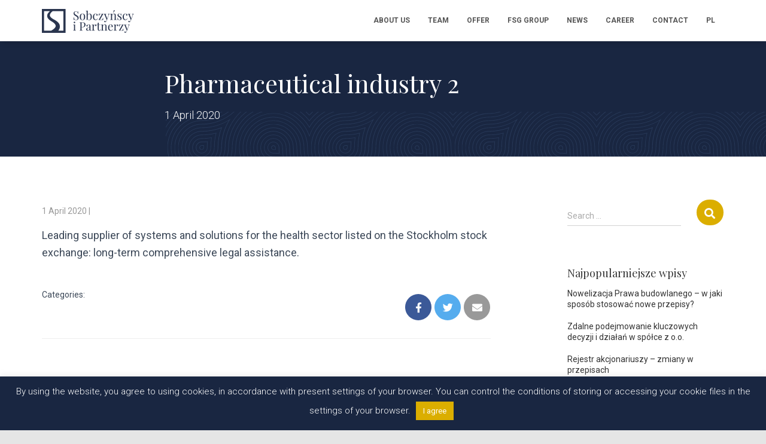

--- FILE ---
content_type: text/html; charset=UTF-8
request_url: https://en.sobczynscy.pl/projekt/branza-farmaceutyczna-2/
body_size: 21614
content:
<!DOCTYPE html>
<html dir="ltr" lang="en-US" prefix="og: https://ogp.me/ns#">

<head>
	<meta charset='UTF-8'>
	<meta name="viewport" content="width=device-width, initial-scale=1">
	<link rel="profile" href="http://gmpg.org/xfn/11">
		<title>Pharmaceutical industry 2 - Sobczyńscy i Partnerzy English</title>
	<style>img:is([sizes="auto" i], [sizes^="auto," i]) { contain-intrinsic-size: 3000px 1500px }</style>
	
		<!-- All in One SEO 4.8.5 - aioseo.com -->
	<meta name="description" content="Leading supplier of systems and solutions for the health sector listed on the Stockholm stock exchange: long-term comprehensive legal assistance." />
	<meta name="robots" content="max-image-preview:large" />
	<link rel="canonical" href="https://en.sobczynscy.pl/projekt/branza-farmaceutyczna-2/" />
	<meta name="generator" content="All in One SEO (AIOSEO) 4.8.5" />
		<meta property="og:locale" content="en_US" />
		<meta property="og:site_name" content="Sobczyńscy i Partnerzy English - Kompleksowa obsługa prawna dla firm" />
		<meta property="og:type" content="article" />
		<meta property="og:title" content="Pharmaceutical industry 2 - Sobczyńscy i Partnerzy English" />
		<meta property="og:description" content="Leading supplier of systems and solutions for the health sector listed on the Stockholm stock exchange: long-term comprehensive legal assistance." />
		<meta property="og:url" content="https://en.sobczynscy.pl/projekt/branza-farmaceutyczna-2/" />
		<meta property="og:image" content="https://en.sobczynscy.pl/wp-content/uploads/sites/3/2020/03/cropped-sobczynscy-logo.png" />
		<meta property="og:image:secure_url" content="https://en.sobczynscy.pl/wp-content/uploads/sites/3/2020/03/cropped-sobczynscy-logo.png" />
		<meta property="og:image:width" content="330" />
		<meta property="og:image:height" content="80" />
		<meta property="article:published_time" content="2020-04-01T06:17:46+00:00" />
		<meta property="article:modified_time" content="2020-10-07T09:43:56+00:00" />
		<meta name="twitter:card" content="summary_large_image" />
		<meta name="twitter:title" content="Pharmaceutical industry 2 - Sobczyńscy i Partnerzy English" />
		<meta name="twitter:description" content="Leading supplier of systems and solutions for the health sector listed on the Stockholm stock exchange: long-term comprehensive legal assistance." />
		<meta name="twitter:image" content="https://en.sobczynscy.pl/wp-content/uploads/sites/3/2020/03/cropped-sobczynscy-logo.png" />
		<script type="application/ld+json" class="aioseo-schema">
			{"@context":"https:\/\/schema.org","@graph":[{"@type":"BreadcrumbList","@id":"https:\/\/en.sobczynscy.pl\/projekt\/branza-farmaceutyczna-2\/#breadcrumblist","itemListElement":[{"@type":"ListItem","@id":"https:\/\/en.sobczynscy.pl#listItem","position":1,"name":"Home","item":"https:\/\/en.sobczynscy.pl","nextItem":{"@type":"ListItem","@id":"https:\/\/en.sobczynscy.pl\/projekt\/branza-farmaceutyczna-2\/#listItem","name":"Pharmaceutical industry  2"}},{"@type":"ListItem","@id":"https:\/\/en.sobczynscy.pl\/projekt\/branza-farmaceutyczna-2\/#listItem","position":2,"name":"Pharmaceutical industry  2","previousItem":{"@type":"ListItem","@id":"https:\/\/en.sobczynscy.pl#listItem","name":"Home"}}]},{"@type":"Organization","@id":"https:\/\/en.sobczynscy.pl\/#organization","name":"Sobczy\u0144scy i Partnerzy English","description":"Kompleksowa obs\u0142uga prawna dla firm","url":"https:\/\/en.sobczynscy.pl\/","logo":{"@type":"ImageObject","url":"https:\/\/en.sobczynscy.pl\/wp-content\/uploads\/sites\/3\/2020\/03\/cropped-sobczynscy-logo.png","@id":"https:\/\/en.sobczynscy.pl\/projekt\/branza-farmaceutyczna-2\/#organizationLogo","width":330,"height":80},"image":{"@id":"https:\/\/en.sobczynscy.pl\/projekt\/branza-farmaceutyczna-2\/#organizationLogo"}},{"@type":"WebPage","@id":"https:\/\/en.sobczynscy.pl\/projekt\/branza-farmaceutyczna-2\/#webpage","url":"https:\/\/en.sobczynscy.pl\/projekt\/branza-farmaceutyczna-2\/","name":"Pharmaceutical industry 2 - Sobczy\u0144scy i Partnerzy English","description":"Leading supplier of systems and solutions for the health sector listed on the Stockholm stock exchange: long-term comprehensive legal assistance.","inLanguage":"en-US","isPartOf":{"@id":"https:\/\/en.sobczynscy.pl\/#website"},"breadcrumb":{"@id":"https:\/\/en.sobczynscy.pl\/projekt\/branza-farmaceutyczna-2\/#breadcrumblist"},"datePublished":"2020-04-01T08:17:46+02:00","dateModified":"2020-10-07T11:43:56+02:00"},{"@type":"WebSite","@id":"https:\/\/en.sobczynscy.pl\/#website","url":"https:\/\/en.sobczynscy.pl\/","name":"Sobczy\u0144scy i Partnerzy English","description":"Kompleksowa obs\u0142uga prawna dla firm","inLanguage":"en-US","publisher":{"@id":"https:\/\/en.sobczynscy.pl\/#organization"}}]}
		</script>
		<!-- All in One SEO -->

<link rel='dns-prefetch' href='//fonts.googleapis.com' />
<link rel='dns-prefetch' href='//www.googletagmanager.com' />
<link rel="alternate" type="application/rss+xml" title="Sobczyńscy i Partnerzy English &raquo; Feed" href="https://en.sobczynscy.pl/feed/" />
<link rel="alternate" type="application/rss+xml" title="Sobczyńscy i Partnerzy English &raquo; Comments Feed" href="https://en.sobczynscy.pl/comments/feed/" />
<script type="text/javascript">
/* <![CDATA[ */
window._wpemojiSettings = {"baseUrl":"https:\/\/s.w.org\/images\/core\/emoji\/15.0.3\/72x72\/","ext":".png","svgUrl":"https:\/\/s.w.org\/images\/core\/emoji\/15.0.3\/svg\/","svgExt":".svg","source":{"wpemoji":"https:\/\/en.sobczynscy.pl\/wp-includes\/js\/wp-emoji.js?ver=6.7.2","twemoji":"https:\/\/en.sobczynscy.pl\/wp-includes\/js\/twemoji.js?ver=6.7.2"}};
/**
 * @output wp-includes/js/wp-emoji-loader.js
 */

/**
 * Emoji Settings as exported in PHP via _print_emoji_detection_script().
 * @typedef WPEmojiSettings
 * @type {object}
 * @property {?object} source
 * @property {?string} source.concatemoji
 * @property {?string} source.twemoji
 * @property {?string} source.wpemoji
 * @property {?boolean} DOMReady
 * @property {?Function} readyCallback
 */

/**
 * Support tests.
 * @typedef SupportTests
 * @type {object}
 * @property {?boolean} flag
 * @property {?boolean} emoji
 */

/**
 * IIFE to detect emoji support and load Twemoji if needed.
 *
 * @param {Window} window
 * @param {Document} document
 * @param {WPEmojiSettings} settings
 */
( function wpEmojiLoader( window, document, settings ) {
	if ( typeof Promise === 'undefined' ) {
		return;
	}

	var sessionStorageKey = 'wpEmojiSettingsSupports';
	var tests = [ 'flag', 'emoji' ];

	/**
	 * Checks whether the browser supports offloading to a Worker.
	 *
	 * @since 6.3.0
	 *
	 * @private
	 *
	 * @returns {boolean}
	 */
	function supportsWorkerOffloading() {
		return (
			typeof Worker !== 'undefined' &&
			typeof OffscreenCanvas !== 'undefined' &&
			typeof URL !== 'undefined' &&
			URL.createObjectURL &&
			typeof Blob !== 'undefined'
		);
	}

	/**
	 * @typedef SessionSupportTests
	 * @type {object}
	 * @property {number} timestamp
	 * @property {SupportTests} supportTests
	 */

	/**
	 * Get support tests from session.
	 *
	 * @since 6.3.0
	 *
	 * @private
	 *
	 * @returns {?SupportTests} Support tests, or null if not set or older than 1 week.
	 */
	function getSessionSupportTests() {
		try {
			/** @type {SessionSupportTests} */
			var item = JSON.parse(
				sessionStorage.getItem( sessionStorageKey )
			);
			if (
				typeof item === 'object' &&
				typeof item.timestamp === 'number' &&
				new Date().valueOf() < item.timestamp + 604800 && // Note: Number is a week in seconds.
				typeof item.supportTests === 'object'
			) {
				return item.supportTests;
			}
		} catch ( e ) {}
		return null;
	}

	/**
	 * Persist the supports in session storage.
	 *
	 * @since 6.3.0
	 *
	 * @private
	 *
	 * @param {SupportTests} supportTests Support tests.
	 */
	function setSessionSupportTests( supportTests ) {
		try {
			/** @type {SessionSupportTests} */
			var item = {
				supportTests: supportTests,
				timestamp: new Date().valueOf()
			};

			sessionStorage.setItem(
				sessionStorageKey,
				JSON.stringify( item )
			);
		} catch ( e ) {}
	}

	/**
	 * Checks if two sets of Emoji characters render the same visually.
	 *
	 * This function may be serialized to run in a Worker. Therefore, it cannot refer to variables from the containing
	 * scope. Everything must be passed by parameters.
	 *
	 * @since 4.9.0
	 *
	 * @private
	 *
	 * @param {CanvasRenderingContext2D} context 2D Context.
	 * @param {string} set1 Set of Emoji to test.
	 * @param {string} set2 Set of Emoji to test.
	 *
	 * @return {boolean} True if the two sets render the same.
	 */
	function emojiSetsRenderIdentically( context, set1, set2 ) {
		// Cleanup from previous test.
		context.clearRect( 0, 0, context.canvas.width, context.canvas.height );
		context.fillText( set1, 0, 0 );
		var rendered1 = new Uint32Array(
			context.getImageData(
				0,
				0,
				context.canvas.width,
				context.canvas.height
			).data
		);

		// Cleanup from previous test.
		context.clearRect( 0, 0, context.canvas.width, context.canvas.height );
		context.fillText( set2, 0, 0 );
		var rendered2 = new Uint32Array(
			context.getImageData(
				0,
				0,
				context.canvas.width,
				context.canvas.height
			).data
		);

		return rendered1.every( function ( rendered2Data, index ) {
			return rendered2Data === rendered2[ index ];
		} );
	}

	/**
	 * Determines if the browser properly renders Emoji that Twemoji can supplement.
	 *
	 * This function may be serialized to run in a Worker. Therefore, it cannot refer to variables from the containing
	 * scope. Everything must be passed by parameters.
	 *
	 * @since 4.2.0
	 *
	 * @private
	 *
	 * @param {CanvasRenderingContext2D} context 2D Context.
	 * @param {string} type Whether to test for support of "flag" or "emoji".
	 * @param {Function} emojiSetsRenderIdentically Reference to emojiSetsRenderIdentically function, needed due to minification.
	 *
	 * @return {boolean} True if the browser can render emoji, false if it cannot.
	 */
	function browserSupportsEmoji( context, type, emojiSetsRenderIdentically ) {
		var isIdentical;

		switch ( type ) {
			case 'flag':
				/*
				 * Test for Transgender flag compatibility. Added in Unicode 13.
				 *
				 * To test for support, we try to render it, and compare the rendering to how it would look if
				 * the browser doesn't render it correctly (white flag emoji + transgender symbol).
				 */
				isIdentical = emojiSetsRenderIdentically(
					context,
					'\uD83C\uDFF3\uFE0F\u200D\u26A7\uFE0F', // as a zero-width joiner sequence
					'\uD83C\uDFF3\uFE0F\u200B\u26A7\uFE0F' // separated by a zero-width space
				);

				if ( isIdentical ) {
					return false;
				}

				/*
				 * Test for UN flag compatibility. This is the least supported of the letter locale flags,
				 * so gives us an easy test for full support.
				 *
				 * To test for support, we try to render it, and compare the rendering to how it would look if
				 * the browser doesn't render it correctly ([U] + [N]).
				 */
				isIdentical = emojiSetsRenderIdentically(
					context,
					'\uD83C\uDDFA\uD83C\uDDF3', // as the sequence of two code points
					'\uD83C\uDDFA\u200B\uD83C\uDDF3' // as the two code points separated by a zero-width space
				);

				if ( isIdentical ) {
					return false;
				}

				/*
				 * Test for English flag compatibility. England is a country in the United Kingdom, it
				 * does not have a two letter locale code but rather a five letter sub-division code.
				 *
				 * To test for support, we try to render it, and compare the rendering to how it would look if
				 * the browser doesn't render it correctly (black flag emoji + [G] + [B] + [E] + [N] + [G]).
				 */
				isIdentical = emojiSetsRenderIdentically(
					context,
					// as the flag sequence
					'\uD83C\uDFF4\uDB40\uDC67\uDB40\uDC62\uDB40\uDC65\uDB40\uDC6E\uDB40\uDC67\uDB40\uDC7F',
					// with each code point separated by a zero-width space
					'\uD83C\uDFF4\u200B\uDB40\uDC67\u200B\uDB40\uDC62\u200B\uDB40\uDC65\u200B\uDB40\uDC6E\u200B\uDB40\uDC67\u200B\uDB40\uDC7F'
				);

				return ! isIdentical;
			case 'emoji':
				/*
				 * Four and twenty blackbirds baked in a pie.
				 *
				 * To test for Emoji 15.0 support, try to render a new emoji: Blackbird.
				 *
				 * The Blackbird is a ZWJ sequence combining 🐦 Bird and ⬛ large black square.,
				 *
				 * 0x1F426 (\uD83D\uDC26) == Bird
				 * 0x200D == Zero-Width Joiner (ZWJ) that links the code points for the new emoji or
				 * 0x200B == Zero-Width Space (ZWS) that is rendered for clients not supporting the new emoji.
				 * 0x2B1B == Large Black Square
				 *
				 * When updating this test for future Emoji releases, ensure that individual emoji that make up the
				 * sequence come from older emoji standards.
				 */
				isIdentical = emojiSetsRenderIdentically(
					context,
					'\uD83D\uDC26\u200D\u2B1B', // as the zero-width joiner sequence
					'\uD83D\uDC26\u200B\u2B1B' // separated by a zero-width space
				);

				return ! isIdentical;
		}

		return false;
	}

	/**
	 * Checks emoji support tests.
	 *
	 * This function may be serialized to run in a Worker. Therefore, it cannot refer to variables from the containing
	 * scope. Everything must be passed by parameters.
	 *
	 * @since 6.3.0
	 *
	 * @private
	 *
	 * @param {string[]} tests Tests.
	 * @param {Function} browserSupportsEmoji Reference to browserSupportsEmoji function, needed due to minification.
	 * @param {Function} emojiSetsRenderIdentically Reference to emojiSetsRenderIdentically function, needed due to minification.
	 *
	 * @return {SupportTests} Support tests.
	 */
	function testEmojiSupports( tests, browserSupportsEmoji, emojiSetsRenderIdentically ) {
		var canvas;
		if (
			typeof WorkerGlobalScope !== 'undefined' &&
			self instanceof WorkerGlobalScope
		) {
			canvas = new OffscreenCanvas( 300, 150 ); // Dimensions are default for HTMLCanvasElement.
		} else {
			canvas = document.createElement( 'canvas' );
		}

		var context = canvas.getContext( '2d', { willReadFrequently: true } );

		/*
		 * Chrome on OS X added native emoji rendering in M41. Unfortunately,
		 * it doesn't work when the font is bolder than 500 weight. So, we
		 * check for bold rendering support to avoid invisible emoji in Chrome.
		 */
		context.textBaseline = 'top';
		context.font = '600 32px Arial';

		var supports = {};
		tests.forEach( function ( test ) {
			supports[ test ] = browserSupportsEmoji( context, test, emojiSetsRenderIdentically );
		} );
		return supports;
	}

	/**
	 * Adds a script to the head of the document.
	 *
	 * @ignore
	 *
	 * @since 4.2.0
	 *
	 * @param {string} src The url where the script is located.
	 *
	 * @return {void}
	 */
	function addScript( src ) {
		var script = document.createElement( 'script' );
		script.src = src;
		script.defer = true;
		document.head.appendChild( script );
	}

	settings.supports = {
		everything: true,
		everythingExceptFlag: true
	};

	// Create a promise for DOMContentLoaded since the worker logic may finish after the event has fired.
	var domReadyPromise = new Promise( function ( resolve ) {
		document.addEventListener( 'DOMContentLoaded', resolve, {
			once: true
		} );
	} );

	// Obtain the emoji support from the browser, asynchronously when possible.
	new Promise( function ( resolve ) {
		var supportTests = getSessionSupportTests();
		if ( supportTests ) {
			resolve( supportTests );
			return;
		}

		if ( supportsWorkerOffloading() ) {
			try {
				// Note that the functions are being passed as arguments due to minification.
				var workerScript =
					'postMessage(' +
					testEmojiSupports.toString() +
					'(' +
					[
						JSON.stringify( tests ),
						browserSupportsEmoji.toString(),
						emojiSetsRenderIdentically.toString()
					].join( ',' ) +
					'));';
				var blob = new Blob( [ workerScript ], {
					type: 'text/javascript'
				} );
				var worker = new Worker( URL.createObjectURL( blob ), { name: 'wpTestEmojiSupports' } );
				worker.onmessage = function ( event ) {
					supportTests = event.data;
					setSessionSupportTests( supportTests );
					worker.terminate();
					resolve( supportTests );
				};
				return;
			} catch ( e ) {}
		}

		supportTests = testEmojiSupports( tests, browserSupportsEmoji, emojiSetsRenderIdentically );
		setSessionSupportTests( supportTests );
		resolve( supportTests );
	} )
		// Once the browser emoji support has been obtained from the session, finalize the settings.
		.then( function ( supportTests ) {
			/*
			 * Tests the browser support for flag emojis and other emojis, and adjusts the
			 * support settings accordingly.
			 */
			for ( var test in supportTests ) {
				settings.supports[ test ] = supportTests[ test ];

				settings.supports.everything =
					settings.supports.everything && settings.supports[ test ];

				if ( 'flag' !== test ) {
					settings.supports.everythingExceptFlag =
						settings.supports.everythingExceptFlag &&
						settings.supports[ test ];
				}
			}

			settings.supports.everythingExceptFlag =
				settings.supports.everythingExceptFlag &&
				! settings.supports.flag;

			// Sets DOMReady to false and assigns a ready function to settings.
			settings.DOMReady = false;
			settings.readyCallback = function () {
				settings.DOMReady = true;
			};
		} )
		.then( function () {
			return domReadyPromise;
		} )
		.then( function () {
			// When the browser can not render everything we need to load a polyfill.
			if ( ! settings.supports.everything ) {
				settings.readyCallback();

				var src = settings.source || {};

				if ( src.concatemoji ) {
					addScript( src.concatemoji );
				} else if ( src.wpemoji && src.twemoji ) {
					addScript( src.twemoji );
					addScript( src.wpemoji );
				}
			}
		} );
} )( window, document, window._wpemojiSettings );

/* ]]> */
</script>
<link rel='stylesheet' id='bootstrap-css' href='https://en.sobczynscy.pl/wp-content/themes/hestia/assets/bootstrap/css/bootstrap.min.css?ver=1.0.6.1584726385' type='text/css' media='all' />
<link rel='stylesheet' id='hestia-font-sizes-css' href='https://en.sobczynscy.pl/wp-content/themes/hestia/assets/css/font-sizes.min.css?ver=1.0.6.1584726385' type='text/css' media='all' />
<style id='wp-emoji-styles-inline-css' type='text/css'>

	img.wp-smiley, img.emoji {
		display: inline !important;
		border: none !important;
		box-shadow: none !important;
		height: 1em !important;
		width: 1em !important;
		margin: 0 0.07em !important;
		vertical-align: -0.1em !important;
		background: none !important;
		padding: 0 !important;
	}
</style>
<link rel='stylesheet' id='wp-block-library-css' href='https://en.sobczynscy.pl/wp-includes/css/dist/block-library/style.css?ver=1.0.6.1584726385' type='text/css' media='all' />
<style id='classic-theme-styles-inline-css' type='text/css'>
/**
 * These rules are needed for backwards compatibility.
 * They should match the button element rules in the base theme.json file.
 */
.wp-block-button__link {
	color: #ffffff;
	background-color: #32373c;
	border-radius: 9999px; /* 100% causes an oval, but any explicit but really high value retains the pill shape. */

	/* This needs a low specificity so it won't override the rules from the button element if defined in theme.json. */
	box-shadow: none;
	text-decoration: none;

	/* The extra 2px are added to size solids the same as the outline versions.*/
	padding: calc(0.667em + 2px) calc(1.333em + 2px);

	font-size: 1.125em;
}

.wp-block-file__button {
	background: #32373c;
	color: #ffffff;
	text-decoration: none;
}

</style>
<style id='global-styles-inline-css' type='text/css'>
:root{--wp--preset--aspect-ratio--square: 1;--wp--preset--aspect-ratio--4-3: 4/3;--wp--preset--aspect-ratio--3-4: 3/4;--wp--preset--aspect-ratio--3-2: 3/2;--wp--preset--aspect-ratio--2-3: 2/3;--wp--preset--aspect-ratio--16-9: 16/9;--wp--preset--aspect-ratio--9-16: 9/16;--wp--preset--color--black: #000000;--wp--preset--color--cyan-bluish-gray: #abb8c3;--wp--preset--color--white: #ffffff;--wp--preset--color--pale-pink: #f78da7;--wp--preset--color--vivid-red: #cf2e2e;--wp--preset--color--luminous-vivid-orange: #ff6900;--wp--preset--color--luminous-vivid-amber: #fcb900;--wp--preset--color--light-green-cyan: #7bdcb5;--wp--preset--color--vivid-green-cyan: #00d084;--wp--preset--color--pale-cyan-blue: #8ed1fc;--wp--preset--color--vivid-cyan-blue: #0693e3;--wp--preset--color--vivid-purple: #9b51e0;--wp--preset--color--accent: #dbae00;--wp--preset--color--background-color: #E5E5E5;--wp--preset--color--header-gradient: #a81d84;--wp--preset--gradient--vivid-cyan-blue-to-vivid-purple: linear-gradient(135deg,rgba(6,147,227,1) 0%,rgb(155,81,224) 100%);--wp--preset--gradient--light-green-cyan-to-vivid-green-cyan: linear-gradient(135deg,rgb(122,220,180) 0%,rgb(0,208,130) 100%);--wp--preset--gradient--luminous-vivid-amber-to-luminous-vivid-orange: linear-gradient(135deg,rgba(252,185,0,1) 0%,rgba(255,105,0,1) 100%);--wp--preset--gradient--luminous-vivid-orange-to-vivid-red: linear-gradient(135deg,rgba(255,105,0,1) 0%,rgb(207,46,46) 100%);--wp--preset--gradient--very-light-gray-to-cyan-bluish-gray: linear-gradient(135deg,rgb(238,238,238) 0%,rgb(169,184,195) 100%);--wp--preset--gradient--cool-to-warm-spectrum: linear-gradient(135deg,rgb(74,234,220) 0%,rgb(151,120,209) 20%,rgb(207,42,186) 40%,rgb(238,44,130) 60%,rgb(251,105,98) 80%,rgb(254,248,76) 100%);--wp--preset--gradient--blush-light-purple: linear-gradient(135deg,rgb(255,206,236) 0%,rgb(152,150,240) 100%);--wp--preset--gradient--blush-bordeaux: linear-gradient(135deg,rgb(254,205,165) 0%,rgb(254,45,45) 50%,rgb(107,0,62) 100%);--wp--preset--gradient--luminous-dusk: linear-gradient(135deg,rgb(255,203,112) 0%,rgb(199,81,192) 50%,rgb(65,88,208) 100%);--wp--preset--gradient--pale-ocean: linear-gradient(135deg,rgb(255,245,203) 0%,rgb(182,227,212) 50%,rgb(51,167,181) 100%);--wp--preset--gradient--electric-grass: linear-gradient(135deg,rgb(202,248,128) 0%,rgb(113,206,126) 100%);--wp--preset--gradient--midnight: linear-gradient(135deg,rgb(2,3,129) 0%,rgb(40,116,252) 100%);--wp--preset--font-size--small: 13px;--wp--preset--font-size--medium: 20px;--wp--preset--font-size--large: 36px;--wp--preset--font-size--x-large: 42px;--wp--preset--spacing--20: 0.44rem;--wp--preset--spacing--30: 0.67rem;--wp--preset--spacing--40: 1rem;--wp--preset--spacing--50: 1.5rem;--wp--preset--spacing--60: 2.25rem;--wp--preset--spacing--70: 3.38rem;--wp--preset--spacing--80: 5.06rem;--wp--preset--shadow--natural: 6px 6px 9px rgba(0, 0, 0, 0.2);--wp--preset--shadow--deep: 12px 12px 50px rgba(0, 0, 0, 0.4);--wp--preset--shadow--sharp: 6px 6px 0px rgba(0, 0, 0, 0.2);--wp--preset--shadow--outlined: 6px 6px 0px -3px rgba(255, 255, 255, 1), 6px 6px rgba(0, 0, 0, 1);--wp--preset--shadow--crisp: 6px 6px 0px rgba(0, 0, 0, 1);}:where(.is-layout-flex){gap: 0.5em;}:where(.is-layout-grid){gap: 0.5em;}body .is-layout-flex{display: flex;}.is-layout-flex{flex-wrap: wrap;align-items: center;}.is-layout-flex > :is(*, div){margin: 0;}body .is-layout-grid{display: grid;}.is-layout-grid > :is(*, div){margin: 0;}:where(.wp-block-columns.is-layout-flex){gap: 2em;}:where(.wp-block-columns.is-layout-grid){gap: 2em;}:where(.wp-block-post-template.is-layout-flex){gap: 1.25em;}:where(.wp-block-post-template.is-layout-grid){gap: 1.25em;}.has-black-color{color: var(--wp--preset--color--black) !important;}.has-cyan-bluish-gray-color{color: var(--wp--preset--color--cyan-bluish-gray) !important;}.has-white-color{color: var(--wp--preset--color--white) !important;}.has-pale-pink-color{color: var(--wp--preset--color--pale-pink) !important;}.has-vivid-red-color{color: var(--wp--preset--color--vivid-red) !important;}.has-luminous-vivid-orange-color{color: var(--wp--preset--color--luminous-vivid-orange) !important;}.has-luminous-vivid-amber-color{color: var(--wp--preset--color--luminous-vivid-amber) !important;}.has-light-green-cyan-color{color: var(--wp--preset--color--light-green-cyan) !important;}.has-vivid-green-cyan-color{color: var(--wp--preset--color--vivid-green-cyan) !important;}.has-pale-cyan-blue-color{color: var(--wp--preset--color--pale-cyan-blue) !important;}.has-vivid-cyan-blue-color{color: var(--wp--preset--color--vivid-cyan-blue) !important;}.has-vivid-purple-color{color: var(--wp--preset--color--vivid-purple) !important;}.has-black-background-color{background-color: var(--wp--preset--color--black) !important;}.has-cyan-bluish-gray-background-color{background-color: var(--wp--preset--color--cyan-bluish-gray) !important;}.has-white-background-color{background-color: var(--wp--preset--color--white) !important;}.has-pale-pink-background-color{background-color: var(--wp--preset--color--pale-pink) !important;}.has-vivid-red-background-color{background-color: var(--wp--preset--color--vivid-red) !important;}.has-luminous-vivid-orange-background-color{background-color: var(--wp--preset--color--luminous-vivid-orange) !important;}.has-luminous-vivid-amber-background-color{background-color: var(--wp--preset--color--luminous-vivid-amber) !important;}.has-light-green-cyan-background-color{background-color: var(--wp--preset--color--light-green-cyan) !important;}.has-vivid-green-cyan-background-color{background-color: var(--wp--preset--color--vivid-green-cyan) !important;}.has-pale-cyan-blue-background-color{background-color: var(--wp--preset--color--pale-cyan-blue) !important;}.has-vivid-cyan-blue-background-color{background-color: var(--wp--preset--color--vivid-cyan-blue) !important;}.has-vivid-purple-background-color{background-color: var(--wp--preset--color--vivid-purple) !important;}.has-black-border-color{border-color: var(--wp--preset--color--black) !important;}.has-cyan-bluish-gray-border-color{border-color: var(--wp--preset--color--cyan-bluish-gray) !important;}.has-white-border-color{border-color: var(--wp--preset--color--white) !important;}.has-pale-pink-border-color{border-color: var(--wp--preset--color--pale-pink) !important;}.has-vivid-red-border-color{border-color: var(--wp--preset--color--vivid-red) !important;}.has-luminous-vivid-orange-border-color{border-color: var(--wp--preset--color--luminous-vivid-orange) !important;}.has-luminous-vivid-amber-border-color{border-color: var(--wp--preset--color--luminous-vivid-amber) !important;}.has-light-green-cyan-border-color{border-color: var(--wp--preset--color--light-green-cyan) !important;}.has-vivid-green-cyan-border-color{border-color: var(--wp--preset--color--vivid-green-cyan) !important;}.has-pale-cyan-blue-border-color{border-color: var(--wp--preset--color--pale-cyan-blue) !important;}.has-vivid-cyan-blue-border-color{border-color: var(--wp--preset--color--vivid-cyan-blue) !important;}.has-vivid-purple-border-color{border-color: var(--wp--preset--color--vivid-purple) !important;}.has-vivid-cyan-blue-to-vivid-purple-gradient-background{background: var(--wp--preset--gradient--vivid-cyan-blue-to-vivid-purple) !important;}.has-light-green-cyan-to-vivid-green-cyan-gradient-background{background: var(--wp--preset--gradient--light-green-cyan-to-vivid-green-cyan) !important;}.has-luminous-vivid-amber-to-luminous-vivid-orange-gradient-background{background: var(--wp--preset--gradient--luminous-vivid-amber-to-luminous-vivid-orange) !important;}.has-luminous-vivid-orange-to-vivid-red-gradient-background{background: var(--wp--preset--gradient--luminous-vivid-orange-to-vivid-red) !important;}.has-very-light-gray-to-cyan-bluish-gray-gradient-background{background: var(--wp--preset--gradient--very-light-gray-to-cyan-bluish-gray) !important;}.has-cool-to-warm-spectrum-gradient-background{background: var(--wp--preset--gradient--cool-to-warm-spectrum) !important;}.has-blush-light-purple-gradient-background{background: var(--wp--preset--gradient--blush-light-purple) !important;}.has-blush-bordeaux-gradient-background{background: var(--wp--preset--gradient--blush-bordeaux) !important;}.has-luminous-dusk-gradient-background{background: var(--wp--preset--gradient--luminous-dusk) !important;}.has-pale-ocean-gradient-background{background: var(--wp--preset--gradient--pale-ocean) !important;}.has-electric-grass-gradient-background{background: var(--wp--preset--gradient--electric-grass) !important;}.has-midnight-gradient-background{background: var(--wp--preset--gradient--midnight) !important;}.has-small-font-size{font-size: var(--wp--preset--font-size--small) !important;}.has-medium-font-size{font-size: var(--wp--preset--font-size--medium) !important;}.has-large-font-size{font-size: var(--wp--preset--font-size--large) !important;}.has-x-large-font-size{font-size: var(--wp--preset--font-size--x-large) !important;}
:where(.wp-block-post-template.is-layout-flex){gap: 1.25em;}:where(.wp-block-post-template.is-layout-grid){gap: 1.25em;}
:where(.wp-block-columns.is-layout-flex){gap: 2em;}:where(.wp-block-columns.is-layout-grid){gap: 2em;}
:root :where(.wp-block-pullquote){font-size: 1.5em;line-height: 1.6;}
</style>
<link rel='stylesheet' id='contact-form-7-css' href='https://en.sobczynscy.pl/wp-content/plugins/contact-form-7/includes/css/styles.css?ver=1.0.6.1584726385' type='text/css' media='all' />
<link rel='stylesheet' id='cookie-law-info-css' href='https://en.sobczynscy.pl/wp-content/plugins/cookie-law-info/legacy/public/css/cookie-law-info-public.css?ver=1.0.6.1584726385' type='text/css' media='all' />
<link rel='stylesheet' id='cookie-law-info-gdpr-css' href='https://en.sobczynscy.pl/wp-content/plugins/cookie-law-info/legacy/public/css/cookie-law-info-gdpr.css?ver=1.0.6.1584726385' type='text/css' media='all' />
<link rel='stylesheet' id='hestia-clients-bar-css' href='https://en.sobczynscy.pl/wp-content/plugins/themeisle-companion/obfx_modules/companion-legacy/assets/css/hestia/clients-bar.css?ver=1.0.6.1584726385' type='text/css' media='all' />
<link rel='stylesheet' id='orfeo_parent-css' href='https://en.sobczynscy.pl/wp-content/themes/hestia/style.css?ver=1.0.6.1584726385' type='text/css' media='all' />
<style id='orfeo_parent-inline-css' type='text/css'>
.hestia-pricing .hestia-table-one .card-pricing .category { color: #dbae00; }.hestia-pricing .hestia-table-two .card-pricing { background-color: #dbae00; }.pagination .nav-links .page-numbers { color: #dbae00; border-color: #dbae00; }.pagination .nav-links .page-numbers.current { border-color: #dbae00; }.pagination .nav-links .page-numbers:hover { background-color: #dbae00; }.pagination .nav-links .page-numbers:hover { border-color: #dbae00; }.woocommerce-pagination ul.page-numbers .page-numbers { color: #dbae00; border-color: #dbae00; } .woocommerce-pagination ul.page-numbers li > span.current { border-color: #dbae00 !important; }.woocommerce-pagination ul.page-numbers .page-numbers:hover { background-color: #dbae00; }.woocommerce-pagination ul.page-numbers .page-numbers:hover { border-color: #dbae00; }.entry-categories .label { background-color: #dbae00;}.woocommerce .star-rating { color: #dbae00; }.woocommerce div.product p.stars span a:before { color: #dbae00; }.woocommerce-cart table.shop_table button { 
		    background-color: #dbae00 !important;
		    border-color: #dbae00 !important; 
        }.woocommerce-cart table.shop_table button:hover { 
		    background-color: #dbae00 !important; 
		    border-color: #dbae00 !important;
        }.woocommerce-page .woocommerce-message { background-color: #dbae00; }.track_order input[type=submit] { background-color: #dbae00; }.track_order input[type=submit]:hover { background-color: #dbae00; }div[id^=woocommerce_product_tag_cloud].widget a { background-color: #dbae00; }.woocommerce.widget_shopping_cart .buttons > a.button { background-color: #dbae00; }.woocommerce.widget_shopping_cart .buttons > a.button:hover { background-color: #dbae00; }
</style>
<link rel='stylesheet' id='hestia_style-css' href='https://en.sobczynscy.pl/wp-content/themes/sobczynscy/style.css?ver=1.0.6.1584726385' type='text/css' media='all' />
<style id='hestia_style-inline-css' type='text/css'>
.hestia-top-bar, .hestia-top-bar .widget.widget_shopping_cart .cart_list {
			background-color: #363537
		}
		.hestia-top-bar .widget .label-floating input[type=search]:-webkit-autofill {
			-webkit-box-shadow: inset 0 0 0px 9999px #363537
		}.hestia-top-bar, .hestia-top-bar .widget .label-floating input[type=search], .hestia-top-bar .widget.widget_search form.form-group:before, .hestia-top-bar .widget.widget_product_search form.form-group:before, .hestia-top-bar .widget.widget_shopping_cart:before {
			color: #ffffff
		} 
		.hestia-top-bar .widget .label-floating input[type=search]{
			-webkit-text-fill-color:#ffffff !important 
		}.hestia-top-bar a, .hestia-top-bar .top-bar-nav li a {
			color: #ffffff
		}.hestia-top-bar a:hover, .hestia-top-bar .top-bar-nav li a:hover {
			color: #eeeeee
		}
	
		a, 
		.navbar .dropdown-menu li:hover > a,
		.navbar .dropdown-menu li:focus > a,
		.navbar .dropdown-menu li:active > a,
		.navbar .navbar-nav > li .dropdown-menu li:hover > a,
		body:not(.home) .navbar-default .navbar-nav > .active:not(.btn) > a,
		body:not(.home) .navbar-default .navbar-nav > .active:not(.btn) > a:hover,
		body:not(.home) .navbar-default .navbar-nav > .active:not(.btn) > a:focus,
		a:hover, 
		.card-blog a.moretag:hover, 
		.card-blog a.more-link:hover, 
		.widget a:hover,
		.has-text-color.has-accent-color,
		p.has-text-color a {
		    color:#dbae00;
		}
		
		.pagination span.current, .pagination span.current:focus, .pagination span.current:hover {
			border-color:#dbae00
		}
		
		button,
		button:hover,
		.woocommerce .track_order button[type="submit"],
		.woocommerce .track_order button[type="submit"]:hover,
		div.wpforms-container .wpforms-form button[type=submit].wpforms-submit,
		div.wpforms-container .wpforms-form button[type=submit].wpforms-submit:hover,
		input[type="button"],
		input[type="button"]:hover,
		input[type="submit"],
		input[type="submit"]:hover,
		input#searchsubmit, 
		.pagination span.current, 
		.pagination span.current:focus, 
		.pagination span.current:hover,
		.btn.btn-primary,
		.btn.btn-primary:link,
		.btn.btn-primary:hover, 
		.btn.btn-primary:focus, 
		.btn.btn-primary:active, 
		.btn.btn-primary.active, 
		.btn.btn-primary.active:focus, 
		.btn.btn-primary.active:hover,
		.btn.btn-primary:active:hover, 
		.btn.btn-primary:active:focus, 
		.btn.btn-primary:active:hover,
		.hestia-sidebar-open.btn.btn-rose,
		.hestia-sidebar-close.btn.btn-rose,
		.hestia-sidebar-open.btn.btn-rose:hover,
		.hestia-sidebar-close.btn.btn-rose:hover,
		.hestia-sidebar-open.btn.btn-rose:focus,
		.hestia-sidebar-close.btn.btn-rose:focus,
		.label.label-primary,
		.hestia-work .portfolio-item:nth-child(6n+1) .label,
		.nav-cart .nav-cart-content .widget .buttons .button,
		.has-accent-background-color[class*="has-background"] {
		    background-color: #dbae00;
		}
		
		@media (max-width: 768px) { 
	
			.navbar-default .navbar-nav>li>a:hover,
			.navbar-default .navbar-nav>li>a:focus,
			.navbar .navbar-nav .dropdown .dropdown-menu li a:hover,
			.navbar .navbar-nav .dropdown .dropdown-menu li a:focus,
			.navbar button.navbar-toggle:hover,
			.navbar .navbar-nav li:hover > a i {
			    color: #dbae00;
			}
		}
		
		body:not(.woocommerce-page) button:not([class^="fl-"]):not(.hestia-scroll-to-top):not(.navbar-toggle):not(.close),
		body:not(.woocommerce-page) .button:not([class^="fl-"]):not(hestia-scroll-to-top):not(.navbar-toggle):not(.add_to_cart_button),
		div.wpforms-container .wpforms-form button[type=submit].wpforms-submit,
		input[type="submit"], 
		input[type="button"], 
		.btn.btn-primary,
		.widget_product_search button[type="submit"],
		.hestia-sidebar-open.btn.btn-rose,
		.hestia-sidebar-close.btn.btn-rose,
		.everest-forms button[type=submit].everest-forms-submit-button {
		    -webkit-box-shadow: 0 2px 2px 0 rgba(219,174,0,0.14),0 3px 1px -2px rgba(219,174,0,0.2),0 1px 5px 0 rgba(219,174,0,0.12);
		    box-shadow: 0 2px 2px 0 rgba(219,174,0,0.14),0 3px 1px -2px rgba(219,174,0,0.2),0 1px 5px 0 rgba(219,174,0,0.12);
		}
		
		.card .header-primary, .card .content-primary,
		.everest-forms button[type=submit].everest-forms-submit-button {
		    background: #dbae00;
		}
		
		body:not(.woocommerce-page) .button:not([class^="fl-"]):not(.hestia-scroll-to-top):not(.navbar-toggle):not(.add_to_cart_button):hover,
		body:not(.woocommerce-page) button:not([class^="fl-"]):not(.hestia-scroll-to-top):not(.navbar-toggle):not(.close):hover,
		div.wpforms-container .wpforms-form button[type=submit].wpforms-submit:hover,
		input[type="submit"]:hover,
		input[type="button"]:hover,
		input#searchsubmit:hover, 
		.widget_product_search button[type="submit"]:hover,
		.pagination span.current, 
		.btn.btn-primary:hover, 
		.btn.btn-primary:focus, 
		.btn.btn-primary:active, 
		.btn.btn-primary.active, 
		.btn.btn-primary:active:focus, 
		.btn.btn-primary:active:hover, 
		.hestia-sidebar-open.btn.btn-rose:hover,
		.hestia-sidebar-close.btn.btn-rose:hover,
		.pagination span.current:hover,
		.everest-forms button[type=submit].everest-forms-submit-button:hover,
 		.everest-forms button[type=submit].everest-forms-submit-button:focus,
 		.everest-forms button[type=submit].everest-forms-submit-button:active {
			-webkit-box-shadow: 0 14px 26px -12px rgba(219,174,0,0.42),0 4px 23px 0 rgba(0,0,0,0.12),0 8px 10px -5px rgba(219,174,0,0.2);
		    box-shadow: 0 14px 26px -12px rgba(219,174,0,0.42),0 4px 23px 0 rgba(0,0,0,0.12),0 8px 10px -5px rgba(219,174,0,0.2);
			color: #fff;
		}
		
		.form-group.is-focused .form-control {
			background-image: -webkit-gradient(linear,left top, left bottom,from(#dbae00),to(#dbae00)),-webkit-gradient(linear,left top, left bottom,from(#d2d2d2),to(#d2d2d2));
			background-image: -webkit-linear-gradient(linear,left top, left bottom,from(#dbae00),to(#dbae00)),-webkit-linear-gradient(linear,left top, left bottom,from(#d2d2d2),to(#d2d2d2));
			background-image: linear-gradient(linear,left top, left bottom,from(#dbae00),to(#dbae00)),linear-gradient(linear,left top, left bottom,from(#d2d2d2),to(#d2d2d2));
		}
		
		.navbar:not(.navbar-transparent) li:not(.btn):hover > a,
		.navbar li.on-section:not(.btn) > a, 
		.navbar.full-screen-menu.navbar-transparent li:not(.btn):hover > a,
		.navbar.full-screen-menu .navbar-toggle:hover,
		.navbar:not(.navbar-transparent) .nav-cart:hover, 
		.navbar:not(.navbar-transparent) .hestia-toggle-search:hover {
				color:#dbae00}
		
		.has-text-color.has-background-color-color { color: #E5E5E5; }
		.has-background-color-background-color[class*="has-background"] { background-color: #E5E5E5; }
		
.btn.btn-primary:not(.colored-button):not(.btn-left):not(.btn-right):not(.btn-just-icon):not(.menu-item), input[type="submit"]:not(.search-submit), body:not(.woocommerce-account) .woocommerce .button.woocommerce-Button, .woocommerce .product button.button, .woocommerce .product button.button.alt, .woocommerce .product #respond input#submit, .woocommerce-cart .blog-post .woocommerce .cart-collaterals .cart_totals .checkout-button, .woocommerce-checkout #payment #place_order, .woocommerce-account.woocommerce-page button.button, .woocommerce .track_order button[type="submit"], .nav-cart .nav-cart-content .widget .buttons .button, .woocommerce a.button.wc-backward, body.woocommerce .wccm-catalog-item a.button, body.woocommerce a.wccm-button.button, form.woocommerce-form-coupon button.button, div.wpforms-container .wpforms-form button[type=submit].wpforms-submit, div.woocommerce a.button.alt, div.woocommerce table.my_account_orders .button, .btn.colored-button, .btn.btn-left, .btn.btn-right, .btn:not(.colored-button):not(.btn-left):not(.btn-right):not(.btn-just-icon):not(.menu-item):not(.hestia-sidebar-open):not(.hestia-sidebar-close){ padding-top:15px;  padding-bottom:15px;  padding-left:33px;  padding-right:33px; }
.btn.btn-primary:not(.colored-button):not(.btn-left):not(.btn-right):not(.btn-just-icon):not(.menu-item), input[type="submit"]:not(.search-submit), body:not(.woocommerce-account) .woocommerce .button.woocommerce-Button, .woocommerce .product button.button, .woocommerce .product button.button.alt, .woocommerce .product #respond input#submit, .woocommerce-cart .blog-post .woocommerce .cart-collaterals .cart_totals .checkout-button, .woocommerce-checkout #payment #place_order, .woocommerce-account.woocommerce-page button.button, .woocommerce .track_order button[type="submit"], .nav-cart .nav-cart-content .widget .buttons .button, .woocommerce a.button.wc-backward, body.woocommerce .wccm-catalog-item a.button, body.woocommerce a.wccm-button.button, form.woocommerce-form-coupon button.button, div.wpforms-container .wpforms-form button[type=submit].wpforms-submit, div.woocommerce a.button.alt, div.woocommerce table.my_account_orders .button, input[type="submit"].search-submit, .hestia-view-cart-wrapper .added_to_cart.wc-forward, .woocommerce-product-search button, .woocommerce-cart .actions .button, #secondary div[id^=woocommerce_price_filter] .button, .woocommerce div[id^=woocommerce_widget_cart].widget .buttons .button, .searchform input[type=submit], .searchform button, .search-form:not(.media-toolbar-primary) input[type=submit], .search-form:not(.media-toolbar-primary) button, .woocommerce-product-search input[type=submit], .btn.colored-button, .btn.btn-left, .btn.btn-right, .btn:not(.colored-button):not(.btn-left):not(.btn-right):not(.btn-just-icon):not(.menu-item):not(.hestia-sidebar-open):not(.hestia-sidebar-close){border-radius:3px;}
h1, h2, h3, h4, h5, h6, .hestia-title, .hestia-title.title-in-content, p.meta-in-content , .info-title, .card-title,
		.page-header.header-small .hestia-title, .page-header.header-small .title, .widget h5, .hestia-title, 
		.title, .footer-brand, .footer-big h4, .footer-big h5, .media .media-heading, 
		.carousel h1.hestia-title, .carousel h2.title, 
		.carousel span.sub-title, .hestia-about h1, .hestia-about h2, .hestia-about h3, .hestia-about h4, .hestia-about h5 {
			font-family: Playfair Display;
		}
		body, ul, .tooltip-inner {
			font-family: Roboto;
		}
@media (min-width: 769px){
			.page-header.header-small .hestia-title,
			.page-header.header-small .title,
			h1.hestia-title.title-in-content,
			.main article.section .has-title-font-size {
				font-size: 42px;
			}}@media (max-width: 768px){
			.page-header.header-small .hestia-title,
			.page-header.header-small .title,
			h1.hestia-title.title-in-content,
			.main article.section .has-title-font-size {
				font-size: 26px;
			}}@media (max-width: 480px){
			.page-header.header-small .hestia-title,
			.page-header.header-small .title,
			h1.hestia-title.title-in-content,
			.main article.section .has-title-font-size {
				font-size: 26px;
			}}@media (min-width: 769px){
		.single-post-wrap h1:not(.title-in-content),
		.page-content-wrap h1:not(.title-in-content),
		.page-template-template-fullwidth article h1:not(.title-in-content) {
			font-size: 42px;
		}
		.single-post-wrap h2,
		.page-content-wrap h2,
		.page-template-template-fullwidth article h2,
		.main article.section .has-heading-font-size {
			font-size: 37px;
		}
		.single-post-wrap h3,
		.page-content-wrap h3,
		.page-template-template-fullwidth article h3 {
			font-size: 32px;
		}
		.single-post-wrap h4,
		.page-content-wrap h4,
		.page-template-template-fullwidth article h4 {
			font-size: 27px;
		}
		.single-post-wrap h5,
		.page-content-wrap h5,
		.page-template-template-fullwidth article h5 {
			font-size: 23px;
		}
		.single-post-wrap h6,
		.page-content-wrap h6,
		.page-template-template-fullwidth article h6 {
			font-size: 18px;
		}}@media (min-width: 769px){.single-post-wrap p:not(.meta-in-content), .page-content-wrap p, .single-post-wrap ul, .page-content-wrap ul, .single-post-wrap ol, .page-content-wrap ol, .single-post-wrap dl, .page-content-wrap dl, .single-post-wrap table, .page-content-wrap table, .page-template-template-fullwidth article p, .main article.section .has-body-font-size {
		font-size: 18px;
		}}@media (min-width: 769px){#carousel-hestia-generic .hestia-title{
		font-size: 67px;
		}#carousel-hestia-generic span.sub-title{
		font-size: 18px;
		}#carousel-hestia-generic .btn{
		font-size: 14px;
		}}
</style>
<link rel='stylesheet' id='font-awesome-5-all-css' href='https://en.sobczynscy.pl/wp-content/themes/hestia/assets/font-awesome/css/all.min.css?ver=1.0.6.1584726385' type='text/css' media='all' />
<link rel='stylesheet' id='font-awesome-4-shim-css' href='https://en.sobczynscy.pl/wp-content/themes/hestia/assets/font-awesome/css/v4-shims.min.css?ver=1.0.6.1584726385' type='text/css' media='all' />
<link rel='stylesheet' id='hestia-google-font-playfair-display-css' href='//fonts.googleapis.com/css?family=Playfair+Display%3A300%2C400%2C500%2C700&#038;subset=latin-ext&#038;ver=6.7.2' type='text/css' media='all' />
<link rel='stylesheet' id='hestia-google-font-roboto-css' href='//fonts.googleapis.com/css?family=Roboto%3A300%2C400%2C500%2C700&#038;subset=latin-ext&#038;ver=6.7.2' type='text/css' media='all' />
<link rel='stylesheet' id='elementor-frontend-css' href='https://en.sobczynscy.pl/wp-content/plugins/elementor/assets/css/frontend.css?ver=1.0.6.1584726385' type='text/css' media='all' />
<link rel='stylesheet' id='eael-general-css' href='https://en.sobczynscy.pl/wp-content/plugins/essential-addons-for-elementor-lite/assets/front-end/css/view/general.min.css?ver=1.0.6.1584726385' type='text/css' media='all' />
<script type="text/javascript" src="https://en.sobczynscy.pl/wp-includes/js/jquery/jquery.js?ver=3.7.1" id="jquery-core-js"></script>
<script type="text/javascript" src="https://en.sobczynscy.pl/wp-includes/js/jquery/jquery-migrate.js?ver=3.4.1" id="jquery-migrate-js"></script>
<script type="text/javascript" id="cookie-law-info-js-extra">
/* <![CDATA[ */
var Cli_Data = {"nn_cookie_ids":[],"cookielist":[],"non_necessary_cookies":[],"ccpaEnabled":"","ccpaRegionBased":"","ccpaBarEnabled":"","strictlyEnabled":["necessary","obligatoire"],"ccpaType":"gdpr","js_blocking":"","custom_integration":"","triggerDomRefresh":"","secure_cookies":""};
var cli_cookiebar_settings = {"animate_speed_hide":"500","animate_speed_show":"500","background":"#192641","border":"#b1a6a6c2","border_on":"","button_1_button_colour":"#dbae00","button_1_button_hover":"#af8b00","button_1_link_colour":"#fff","button_1_as_button":"1","button_1_new_win":"","button_2_button_colour":"#333","button_2_button_hover":"#292929","button_2_link_colour":"#dbae00","button_2_as_button":"","button_2_hidebar":"1","button_3_button_colour":"#dbae00","button_3_button_hover":"#af8b00","button_3_link_colour":"#ffffff","button_3_as_button":"1","button_3_new_win":"","button_4_button_colour":"#000","button_4_button_hover":"#000000","button_4_link_colour":"#dbae00","button_4_as_button":"","button_7_button_colour":"#61a229","button_7_button_hover":"#4e8221","button_7_link_colour":"#fff","button_7_as_button":"1","button_7_new_win":"","font_family":"inherit","header_fix":"","notify_animate_hide":"1","notify_animate_show":"","notify_div_id":"#cookie-law-info-bar","notify_position_horizontal":"right","notify_position_vertical":"bottom","scroll_close":"","scroll_close_reload":"","accept_close_reload":"","reject_close_reload":"","showagain_tab":"","showagain_background":"#fff","showagain_border":"#000","showagain_div_id":"#cookie-law-info-again","showagain_x_position":"100px","text":"#ffffff","show_once_yn":"","show_once":"10000","logging_on":"","as_popup":"","popup_overlay":"1","bar_heading_text":"","cookie_bar_as":"banner","popup_showagain_position":"bottom-right","widget_position":"left"};
var log_object = {"ajax_url":"https:\/\/en.sobczynscy.pl\/wp-admin\/admin-ajax.php"};
/* ]]> */
</script>
<script type="text/javascript" src="https://en.sobczynscy.pl/wp-content/plugins/cookie-law-info/legacy/public/js/cookie-law-info-public.js?ver=3.3.2" id="cookie-law-info-js"></script>
<link rel="https://api.w.org/" href="https://en.sobczynscy.pl/wp-json/" /><link rel="alternate" title="JSON" type="application/json" href="https://en.sobczynscy.pl/wp-json/wp/v2/projekt/1054" /><link rel="EditURI" type="application/rsd+xml" title="RSD" href="https://en.sobczynscy.pl/xmlrpc.php?rsd" />
<meta name="generator" content="WordPress 6.7.2" />
<link rel='shortlink' href='https://en.sobczynscy.pl/?p=1054' />
<link rel="alternate" title="oEmbed (JSON)" type="application/json+oembed" href="https://en.sobczynscy.pl/wp-json/oembed/1.0/embed?url=https%3A%2F%2Fen.sobczynscy.pl%2Fprojekt%2Fbranza-farmaceutyczna-2%2F" />
<link rel="alternate" title="oEmbed (XML)" type="text/xml+oembed" href="https://en.sobczynscy.pl/wp-json/oembed/1.0/embed?url=https%3A%2F%2Fen.sobczynscy.pl%2Fprojekt%2Fbranza-farmaceutyczna-2%2F&#038;format=xml" />
<meta name="generator" content="Site Kit by Google 1.146.0" /><!-- Enter your scripts here --><meta name="generator" content="Elementor 3.27.5; features: additional_custom_breakpoints; settings: css_print_method-external, google_font-enabled, font_display-auto">
			<style>
				.e-con.e-parent:nth-of-type(n+4):not(.e-lazyloaded):not(.e-no-lazyload),
				.e-con.e-parent:nth-of-type(n+4):not(.e-lazyloaded):not(.e-no-lazyload) * {
					background-image: none !important;
				}
				@media screen and (max-height: 1024px) {
					.e-con.e-parent:nth-of-type(n+3):not(.e-lazyloaded):not(.e-no-lazyload),
					.e-con.e-parent:nth-of-type(n+3):not(.e-lazyloaded):not(.e-no-lazyload) * {
						background-image: none !important;
					}
				}
				@media screen and (max-height: 640px) {
					.e-con.e-parent:nth-of-type(n+2):not(.e-lazyloaded):not(.e-no-lazyload),
					.e-con.e-parent:nth-of-type(n+2):not(.e-lazyloaded):not(.e-no-lazyload) * {
						background-image: none !important;
					}
				}
			</style>
			<link rel="icon" href="https://en.sobczynscy.pl/wp-content/uploads/sites/3/2021/04/cropped-favicon-32x32.png" sizes="32x32" />
<link rel="icon" href="https://en.sobczynscy.pl/wp-content/uploads/sites/3/2021/04/cropped-favicon-192x192.png" sizes="192x192" />
<link rel="apple-touch-icon" href="https://en.sobczynscy.pl/wp-content/uploads/sites/3/2021/04/cropped-favicon-180x180.png" />
<meta name="msapplication-TileImage" content="https://en.sobczynscy.pl/wp-content/uploads/sites/3/2021/04/cropped-favicon-270x270.png" />
		<style type="text/css" id="wp-custom-css">
			body {
  font-weight: 400;
}
.about, .hestia-about {
  padding-top:0;
  padding-bottom:0;
  color:#333;
  font-weight: 400;
}
.home .main-raised section:first-of-type {
    border-radius: 0;
    overflow: hidden;
}

.hestia-about h1, .hestia-about h2, .hestia-about h3, .hestia-about h4, .hestia-about h5 {
  font-weight: 400;
}

.hestia-about .white h1, .hestia-about .white h2, .hestia-about .white h3, .hestia-about .white h4, .hestia-about .white h5 {
  color:#fff; 
}

.hestia-features {
  background-color: #192641;
}
.hestia-features .hestia-features-content .hestia-info .info-title {
  color: #fff;
}
.hestia-features-title-area .hestia-title {
  color: #fff;
}
.header-filter.header-filter-gradient {
  background: #192641;
}
.carousel .page-header {
  min-height: 520px !important;
}
.hestia-features .hestia-features-content {
  margin: 30px 0;
}
span.subtitle {
  margin-top: 30px;
  padding-left: 40px;
  color: #fff;
  opacity: .7;
  position: relative;
  display: block;
  text-align: left;
  line-height: 1;
  font-size:13px;
  font-weight: 400;
}
span.subtitle::after {
  width: 30px;
  height: 1px;
  display: block;
  content: '';
  position: absolute;
  left: 0;
  top: 0;
  background: #fff;
}
span.subtitle.on-white {
  color: #192641;
  margin-top:0;
}

.navbar .navbar-header .navbar-brand img {
  max-height: 40px;
}
#carousel-hestia-generic .hestia-title {
  font-size: 48px;
  line-height: 1.2 !important;
  font-weight: 400;
}
.hestia-features .description {
  font-family: "Roboto", sans-serif;
  color: #fff;
  font-size: 14px !important;
  max-width: 66%
}
.team-row {
  display: flex;
  flex-wrap: wrap;
}
.team-member {
  margin-bottom: 30px;
}
.team-member .desc {
  margin-top:15px;
}
.team-member h3 {
  font-size: 21px;
  line-height: 1.2;
  margin: 15px 0 0 0;
}
.team-member .image {
  box-shadow: 0 4px 25px 0 rgba(0, 0, 0, 0.06), 0 8px 10px -5px rgba(0, 0, 0, 0.1)
}
.team-member a {
  color: #192641;
}
.team-member a:hover {
  color: #000;
}
.person-specs {
  background-color: #112642;
  padding-top: 60px;
  padding-bottom: 60px;
}
.person-spec .no-icon {
  width: 30px;
  height: 30px;
  display: inline-block;
}
.person-spec a {
  color: #fff;
}
.person-spec a:hover {
  color: #fff;
}

.specs-container {
background-color: #192641;
padding-top: 20px;
padding-bottom: 10px;
}
.home-specs .specs-container {
  padding-left:0;
  padding-right:0;
}
.specs-row {
  display: flex;
  flex-wrap: wrap;
}
.specs-row .desc {
  display: flex;
	align-items: center;
}
.specs-row .icon {
  margin-right: 10px;
}
.spec-item {
  margin-bottom: 30px;
}
.spec-item .icon, .spec-item .icon > img {
  width: 30px;
  display: inline-block;
  min-width: 30px;
}
.spec-item a {
  color: #fff;
  font-size: 14px;
  font-weight: 400;
}
.spec-item a:hover {
  color: #dbae00;
}
.btn.btn-primary, .btn:not(.colored-button):not(.btn-left):not(.btn-right):not(.btn-just-icon):not(.menu-item):not(.hestia-sidebar-open):not(.hestia-sidebar-close), .elementor-button {
  padding-left: 0;
  padding-right:0;
  padding-top: 0;
  padding-bottom:0;
  background: none;
  color: #dbae00;
  font-weight: 400;
  text-transform: uppercase;
  position: relative;
}
.btn-all a {
  padding-left: 0;
  padding-right:0;
  padding-top: 0;
  padding-bottom:0;
  background: none;
  color: #dbae00;
  font-weight: 400;
  text-transform: uppercase;
  position: relative;
  margin-top: 15px;
  display: inline-block;
  margin-left:5px;
}

.btn.btn-primary::after, .btn:not(.colored-button):not(.btn-left):not(.btn-right):not(.btn-just-icon):not(.menu-item):not(.hestia-sidebar-open):not(.hestia-sidebar-close)::after  {
  width: 7px;
  height: 12px;
  content: '';
  position: absolute;
  left: 100%;
  top: 6px;
  background-image: url(/wp-content/uploads/sites/3/assets/arrow-right.svg);
  background-size: 7px 12px;
  background-repeat: no-repeat;
  display: block;
  margin-left: 10px;
}
.btn-all a::after {
  width: 7px;
  height: 12px;
  content: '';
  position: absolute;
  left: 100%;
  top: 4px;
  background-image: url(/wp-content/uploads/sites/3/assets/arrow-right.svg);
  background-size: 7px 12px;
  background-repeat: no-repeat;
  display: block;
  margin-left: 10px;
}
.elementor-button::after {
  width: 7px;
  height: 12px;
  content: '';
  position: absolute;
  left: 100%;
  top: 1px;
  background-image: url(/wp-content/uploads/sites/3/assets/arrow-right.svg);
  background-size: 7px 12px;
  background-repeat: no-repeat;
  display: block;
  margin-left: 10px;
}
.elementor-button:visited {
  color:#dbae00;
}
.btn.btn-primary:hover, .btn:not(.colored-button):not(.btn-left):not(.btn-right):not(.btn-just-icon):not(.menu-item):not(.hestia-sidebar-open):not(.hestia-sidebar-close):hover, .elementor-button:hover  {
  color:#fff;
}

#carousel-hestia-generic .btn {
  font-size:16px;
}


.home-tiles .home-tile .elementor-element-populated{
  padding:60px !important;
}
.home-tiles .home-tile h2 {
  font-size:30px;
}
footer.footer.footer-black {
  background-color: #192641;
}

.home-pubs{
  position: relative;
	z-index:1;
  
}
body {
  font-weight: 400;
}
.about, .hestia-about {
  padding-top:0;
  padding-bottom:0;
  color:#333;
}
.home .main-raised section:first-of-type {
    border-radius: 0;
    overflow: hidden;
}

.hestia-about h1, .hestia-about h2, .hestia-about h3, .hestia-about h4, .hestia-about h5 {
  font-weight: 400;
}

.hestia-about .white h1, .hestia-about .white h2, .hestia-about .white h3, .hestia-about .white h4, .hestia-about .white h5 {
  color:#fff; 
}

.hestia-features {
  background-color: #192641;
}
.hestia-features .hestia-features-content .hestia-info .info-title {
  color: #fff;
}
.hestia-features-title-area .hestia-title {
  color: #fff;
}
.header-filter.header-filter-gradient {
  background: #192641;
}
.carousel .page-header {
  min-height: 520px !important;
}
.hestia-features .hestia-features-content {
  margin: 30px 0;
}
span.subtitle {
  margin-top: 30px;
  padding-left: 40px;
  color: #fff;
  opacity: .7;
  position: relative;
  display: block;
  text-align: left;
  line-height: 1;
  font-size:13px;
  font-weight: 400;
}
span.subtitle::after {
  width: 30px;
  height: 1px;
  display: block;
  content: '';
  position: absolute;
  left: 0;
  top: 0;
  background: #fff;
}
span.subtitle.on-white {
  color: #192641;
  margin-top:0px;
}
span.subtitle.on-white.news-subtitle {
  margin-top:18px;
}
span.subtitle.on-white.pubs-subtitle {
  margin-top:-10px;
}
span.subtitle.on-white.blog-subtitle {
  margin-top:50px;
}
span.subtitle.on-white::after {
  background: #192641;
}
span.subtitle.on-white::after {
  background: #192641;
}
.navbar .navbar-header .navbar-brand img {
  max-height: 40px;
}
#carousel-hestia-generic .hestia-title {
  font-size: 48px;
  line-height: 1;
  font-weight: 400;
}
.hestia-features .description {
  font-family: "Roboto", sans-serif;
  color: #fff;
  font-size: 14px !important;
  max-width: 66%
}
.team-row {
  display: flex;
  flex-wrap: wrap;
}
.team-member {
  margin-bottom: 30px;
}
.team-member h3 {
  font-size: 21px;
  line-height: 1.2;
  margin: 15px 0 0 0;
}
.team-member .image {
  box-shadow: 0 4px 25px 0 rgba(0, 0, 0, 0.06), 0 8px 10px -5px rgba(0, 0, 0, 0.1)
}
.team-member a {
  color: #192641;
}
.team-member a:hover {
  color: #000;
}
.person-specs {
  background-color: #112642;
  padding-top: 60px;
  padding-bottom: 60px;
}
.person-spec .no-icon {
  width: 30px;
  height: 30px;
  display: inline-block;
}
.person-spec a {
  color: #fff;
}
.person-spec a:hover {
  color: #fff;
}

.specs-container {
background-color: #192641;
padding-top: 20px;
padding-bottom: 10px;
}
.home-specs .specs-container {
  padding-left:0;
  padding-right:0;
}
.specs-row {
  display: flex;
  flex-wrap: wrap;
}
.specs-row .desc {
  display: flex;
}
.specs-row .icon {
  margin-right: 10px;
}
.spec-item {
  margin-bottom: 30px;
}
.spec-item .icon, .spec-item .icon > img {
  width: 30px;
  display: inline-block;
  min-width: 30px;
}
.spec-item a {
  color: #fff;
  font-size: 14px;
  font-weight: 400;
}
.spec-item a:hover {
  color: #dbae00;
}
.btn.btn-primary, .btn:not(.colored-button):not(.btn-left):not(.btn-right):not(.btn-just-icon):not(.menu-item):not(.hestia-sidebar-open):not(.hestia-sidebar-close), .elementor-button {
  padding-left: 0;
  padding-right:0;
  padding-top: 0;
  padding-bottom:0;
  background: none;
  color: #dbae00;
  font-weight: 400;
  text-transform: uppercase;
}
.elementor-button:visited {
  color:#dbae00;
}
.btn.btn-primary:hover, .btn:not(.colored-button):not(.btn-left):not(.btn-right):not(.btn-just-icon):not(.menu-item):not(.hestia-sidebar-open):not(.hestia-sidebar-close):hover, .elementor-button:hover  {
  color:#fff;
}

#carousel-hestia-generic .btn {
  font-size:16px;
}


.home-tiles .home-tile .elementor-element-populated{
  padding:60px !important;
}
.home-tiles .home-tile h2 {
  font-size:30px;
}
footer.footer.footer-black {
  background-color: #192641;
}

.home-pubs{
  position: relative;
  
}
.home-pubs .elementor-container {
	position:relative;
	z-index:3;
}


.single .main-raised {
  margin-bottom:0;
}


.person-specs-container {
  margin-bottom:60px;
  position: relative;
  padding-bottom: 20px;
}
.person-specs-container::after{
  content:'';
  position: absolute;
  right:100%;
  top:0px;
  bottom:0px;
  width:45px;
  background-color: #192641;
  display: block;
}

.person-specs-container::before {
  content:'';
  position: absolute;
  left:100%;
  top:0px;
  bottom:0px;
  width:30vw;
  background-color: #192641;
  display: block;
}
.person-specs-container h3 {
  color:#fff;
  font-size:30px;
  margin-bottom:30px;
}

.specs-page-container {
  padding-top: 50px;
padding-bottom: 20px;
}
.specs-page-container::after{
  content:'';
  position: absolute;
  right:100%;
  top:0px;
  bottom:0px;
  width:45px;
  background-color: #192641;
  display: block;
  margin-right:-15px;
}

.specs-page-container::before {
  content:'';
  position: absolute;
  left:100%;
  top:0px;
  bottom:0px;
  width:30vw;
  background-color: #192641;
  display: block;
  margin-left:-15px;
}

.pubs-home-container::after{
  content:'';
  position: absolute;
  right:100%;
  top:0px;
  bottom:0px;
  width:45px;
  background-color: #f0f0f0;
  display: block;
}

.pubs-home-container::before {
  content:'';
  position: absolute;
  left:100%;
  top:0px;
  bottom:0px;
  width:30vw;
  background-color: #f0f0f0;
  display: block;
}

.news-row {
  display: flex;
flex-wrap: wrap;
}
.news-item {
  margin-bottom:30px;
}
.news-item .icon img {
  width: 100%;
}
.news-item h3 {
  font-size:24px;
  font-weight: 400;
  line-height: 1.2;
}
.news-item h3 a {
  color:#333;
}
.page-header.header-small {
  min-height:130px;
}
.page-header.header-small .container {
  padding-top:90px !important;
  padding-bottom:45px !important;
  position: relative;
}
.page-header.header-small .container > .row {
  position: relative;
  z-index: 3;
}
.page-header.header-small .container::before {
  content:'';
  position: absolute;
  left:16%;
  top:100%; 
  width:80vw;
  display: block;
  z-index: 1;
  height:120px;
  margin-top:-75px;
  margin-left:40px;
  background-image: url(/wp-content/uploads/sites/3/assets/tiles-blue.svg);
  background-size: 240px 240px;
}
.page-header.header-small .container h1.hestia-title, .page-header.header-small .container h4 {
  margin-left:15px;
}
.page-header.header-small .container h4 {
  font-family: 'Roboto', sans-serif;
}

.osoba-template-default .page-header.header-small .container h4, .specjalizacja-template-default .page-header.header-small .container h4 {
  display: none;
}
.header-filter::before {
  background-color: transparent !important;
  display: none;
}
.page-header.header-small .header-filter {
  background-image:none !important;
  background-color: #192641;
}
.fsg-group .elementor-image img {
  max-height: 30px !important;
}
.fsg-group p {
  font-size:13px;
}
.fsg-group .elementor-widget:not(:last-child) {
  margin-bottom:6px !important;
}
h2.home-spec-heading {
  font-size:30px !important;
  margin-top: 33px;
}
#sample_slider .owl-item p {
  
  font-size:14px;
  
}
#sample_slider .owl-item a {
  padding-left: 0;
  padding-right:0;
  padding-top: 0;
  padding-bottom:0;
  background: none;
  color: #dbae00;
  font-weight: 400;
  text-transform: uppercase;
  position: relative;
}
#sample_slider .owl-item a::after {
  width: 7px;
  height: 12px;
  content: '';
  position: absolute;
  left: 100%;
  top: 1px;
  background-image: url(/wp-content/uploads/sites/3/assets/arrow-right.svg);
  background-size: 7px 12px;
  background-repeat: no-repeat;
  display: block;
  margin-left: 10px;
}

.blog .hestia-blogs .card-blog:nth-of-type(2n+2) .row .col-ms-5, .blog .hestia-blogs .card-blog:nth-of-type(2n+2) .row .col-sm-5 {
  float:left;
}

.blog .hestia-blogs .card-blog .card-image, .card-plain .card-image img  {
  border-radius:0;
}
.blog .hestia-blogs .card-blog .card-description {
  font-weight: 400;
  font-size:15px;
  color:#333;
}
.blog-sidebar .widget, .shop-sidebar .widget {
  color:#333;
  font-weight: 400;
}
.widget ul li {
  line-height: 1.3;
  margin-bottom:1em;
}
.obfx-grid-col-image {
  overflow: hidden;
}

.obfx-grid-content {
  color:#333;
}

.newsletter-content {
  color:#fff;
}
.newsletter-content h3{
  color:#fff;
	font-size:24px;
	margin-bottom:15px;
}
.content-forms-required {
	display: none;
}
.content-form-newsletter {
	margin-top:30px;
}
.home-blog {
	position: relative;
}
.home-blog::after {
	position: absolute;
	top:180px;
	bottom:120px;
	left:0;
	content:'';
	display: block;
	width:16vw;
	background-image: url(/wp-content/uploads/sites/3/assets/tiles-yellow.svg);
	background-size: 240px 240px;
}
.post-type-archive-osoba .hestia-blogs {
	position: relative;
}
.post-type-archive-osoba .hestia-blogs::after {
	position: absolute;
	top:65px;
	bottom:100px;
	left:0;
	content:'';
	display: block;
	width:16vw;
	background-image: url(/wp-content/uploads/sites/3/assets/tiles-yellow.svg);
	background-size: 240px 240px;
}
#carousel-hestia-generic .hestia-title {
  font-size: 48px;
  line-height: 1.2 !important;
  font-weight: 400;
}
.person-projects-row {
  margin-top: -15px;
}
.person-projects {
	padding-left:10px;
	padding-right:10px;
}
.person-projects-row h3 {
  margin-top:0;
}
.person-projects-row ul{
  padding-left:40px;
  display: block;
}
.team-container {
	padding-left:10px;
	padding-right:10px;
}
.team-row h3{
  margin: 0 0 30px 0;
}

.news-container {
  padding-left:10px;
	padding-right:10px;
}

.news-row {
  
}
.news-item {
  margin-bottom:60px;
}
.news-item .image{
  margin-bottom:15px;
	max-height:220px;
	background-color:#192641;
	overflow:hidden;
}
.news-item .image img {
  width:100%;
  transition: all .3s;
}
.news-item .image:hover img{
  opacity:.5;
}
.news-row .col-md-12 h3{
  margin: 0 0 30px 0;
}
.news-item h3 {
  margin: 0 0 7px 0;
}
.news-item p{
  margin: 0 0 15px 0;
color: #333;
font-size: 16px !important;
line-height: 1.5;
}
.obfx-grid-col-image {background-color:#192641; box-shadow: none !important;}
.hestia-blogs article .card-image {
  background-color:#192641; 
}
.hestia-blogs article .card-image a:hover img {
  -webkit-transform: none !important;
  transform: none !important;
  opacity: .5;
}
.meta {
  margin-top:10px;
  color:#999;
}
.meta.single-meta {
	margin-bottom:15px;
}
.blog .hestia-blogs .card-blog .card-title {
  line-height: 1.2;
}

.post-type-archive-specjalizacja .hestia-blogs{
  position: relative;
}
.post-type-archive-specjalizacja .hestia-blogs::after {
position: absolute;
	top:65px;
	bottom:75px;
	left:0;
	content:'';
	display: block;
	width:10vw;
	background-image: url(/wp-content/uploads/sites/3/assets/tiles-yellow.svg);
	background-size: 240px 240px;
}

.home-spec-section {
  position: relative;
  z-index: 3;
}
.home-spec-section::before {
  position: absolute;
	top:50px;
	bottom:50px;
	left:0;
	content:'';
	display: block;
	width:10vw;
  background-image: url(/wp-content/uploads/sites/3/assets/tiles-blue.svg);
  background-size: 240px 240px;
}

.copyright {
  padding-right: 15px;
}

.size-14 p {
	font-size:14px !important;
}
#custom_html-3 p, #custom_html-5 p {
	color:#fff;
	font-size:14px;
	font-weight:400;
}
#custom_html-6 a {
	font-size:33px;
}
#custom_html-3, #custom_html-5, #custom_html-6 {
	margin-bottom:0 !important;
}
footer hr {
	display: none;
}
.footer-big .footer-menu li a {
	padding: 15px 15px 0 0;
}body {
  font-weight: 400;
}
.about, .hestia-about {
  padding-top:0;
  padding-bottom:0;
  color:#333;
  font-weight: 400;
}
.home .main-raised section:first-of-type {
    border-radius: 0;
    overflow: hidden;
}

.hestia-about h1, .hestia-about h2, .hestia-about h3, .hestia-about h4, .hestia-about h5 {
  font-weight: 400;
}

.hestia-about .white h1, .hestia-about .white h2, .hestia-about .white h3, .hestia-about .white h4, .hestia-about .white h5 {
  color:#fff; 
}
.hestia-about p {
	font-size:16px;
}
.eael-post-grid .eael-entry-wrapper > .eael-entry-meta span.eael-posted-on::before {
	display:none;
}
span.eael-posted-on {
	color:#999;
}

.hestia-features {
  background-color: #192641;
}
.hestia-features .hestia-features-content .hestia-info .info-title {
  color: #fff;
}
.hestia-features-title-area .hestia-title {
  color: #fff;
}
.header-filter.header-filter-gradient {
  background: #192641;
}
.carousel .page-header {
  min-height: 520px !important;
}
.hestia-features .hestia-features-content {
  margin: 30px 0;
}
span.subtitle {
  margin-top: 30px;
  padding-left: 40px;
  color: #fff;
  opacity: .7;
  position: relative;
  display: block;
  text-align: left;
  line-height: 1;
  font-size:13px;
  font-weight: 400;
}
span.subtitle::after {
  width: 30px;
  height: 1px;
  display: block;
  content: '';
  position: absolute;
  left: 0;
  top: 0;
  background: #fff;
}
span.subtitle.on-white {
  color: #192641;
  margin-top:0;
}

.navbar .navbar-header .navbar-brand img {
  max-height: 40px;
}
#carousel-hestia-generic .hestia-title {
  font-size: 48px;
  line-height: 1.2 !important;
  font-weight: 400;
}
.hestia-features .description {
  font-family: "Roboto", sans-serif;
  color: #fff;
  font-size: 14px !important;
  max-width: 66%
}
.team-row {
  display: flex;
  flex-wrap: wrap;
}
.team-member {
  margin-bottom: 30px;
}
.team-member .desc {
  margin-top:15px;
}
.team-member h3 {
  font-size: 21px;
  line-height: 1.2;
  margin: 15px 0 0 0;
}
.team-member .image {
  box-shadow: 0 4px 25px 0 rgba(0, 0, 0, 0.06), 0 8px 10px -5px rgba(0, 0, 0, 0.1)
}
.team-member a {
  color: #192641;
}
.team-member a:hover {
  color: #000;
}
.person-specs {
  background-color: #112642;
  padding-top: 60px;
  padding-bottom: 60px;
}
.person-spec .no-icon {
  width: 30px;
  height: 30px;
  display: inline-block;
}
.person-spec a {
  color: #fff;
}
.person-spec a:hover {
  color: #fff;
}

.specs-container {
background-color: #192641;
padding-top: 20px;
padding-bottom: 10px;
}
.home-specs .specs-container {
  padding-left:0;
  padding-right:0;
}
.specs-row {
  display: flex;
  flex-wrap: wrap;
}
.specs-row .desc {
  display: flex;
}
.specs-row .icon {
  margin-right: 10px;
}
.spec-item {
  margin-bottom: 30px;
}
.spec-item .icon, .spec-item .icon > img {
  width: 30px;
  display: inline-block;
  min-width: 30px;
}
.spec-item a {
  color: #fff;
  font-size: 14px;
  font-weight: 400;
}
.spec-item a:hover {
  color: #dbae00;
}
.btn.btn-primary, .btn:not(.colored-button):not(.btn-left):not(.btn-right):not(.btn-just-icon):not(.menu-item):not(.hestia-sidebar-open):not(.hestia-sidebar-close), .elementor-button {
  padding-left: 0;
  padding-right:0;
  padding-top: 0;
  padding-bottom:0;
  background: none;
  color: #dbae00;
  font-weight: 400;
  text-transform: uppercase;
  position: relative;
}
.btn-all a {
  padding-left: 0;
  padding-right:0;
  padding-top: 0;
  padding-bottom:0;
  background: none;
  color: #dbae00;
  font-weight: 400;
  text-transform: uppercase;
  position: relative;
  margin-top: 15px;
  display: inline-block;
  margin-left:5px;
	font-size:14px;
}

.btn.btn-primary::after, .btn:not(.colored-button):not(.btn-left):not(.btn-right):not(.btn-just-icon):not(.menu-item):not(.hestia-sidebar-open):not(.hestia-sidebar-close)::after  {
  width: 7px;
  height: 12px;
  content: '';
  position: absolute;
  left: 100%;
  top: 6px;
  background-image: url(/wp-content/uploads/sites/3/assets/arrow-right.svg);
  background-size: 7px 12px;
  background-repeat: no-repeat;
  display: block;
  margin-left: 10px;
}
.btn-all a::after {
  width: 7px;
  height: 12px;
  content: '';
  position: absolute;
  left: 100%;
  top: 4px;
  background-image: url(/wp-content/uploads/sites/3/assets/arrow-right.svg);
  background-size: 7px 12px;
  background-repeat: no-repeat;
  display: block;
  margin-left: 10px;
}
.elementor-button::after {
  width: 7px;
  height: 12px;
  content: '';
  position: absolute;
  left: 100%;
  top: 1px;
  background-image: url(/wp-content/uploads/sites/3/assets/arrow-right.svg);
  background-size: 7px 12px;
  background-repeat: no-repeat;
  display: block;
  margin-left: 10px;
}
.elementor-button:visited {
  color:#dbae00;
}
.btn.btn-primary:hover, .btn:not(.colored-button):not(.btn-left):not(.btn-right):not(.btn-just-icon):not(.menu-item):not(.hestia-sidebar-open):not(.hestia-sidebar-close):hover, .elementor-button:hover  {
  color:#fff;
}

#carousel-hestia-generic .btn {
  font-size:16px;
}


.home-tiles .home-tile .elementor-element-populated{
  padding:60px !important;
}
.home-tiles .home-tile h2 {
  font-size:30px;
}
footer.footer.footer-black {
  background-color: #192641;
}

.home-pubs{
  position: relative;
	z-index:1;
  
}
body {
  font-weight: 400;
}
.about, .hestia-about {
  padding-top:0;
  padding-bottom:0;
  color:#333;
}
.home .main-raised section:first-of-type {
    border-radius: 0;
    overflow: hidden;
}
.elementor-widget-heading .elementor-heading-title,  .elementor-widget-obfx-posts-grid .obfx-grid .entry-title.obfx-grid-title > a, .elementor-widget-eael-post-grid .eael-entry-title {
	font-family: 'Playfair Display';
	font-weight: 400;
}
.eael-grid-post-holder {
	border:none;
}
.eael-post-grid {
	margin-top:20px;
	
}
.eael-post-grid-container {
	margin-left:-10px;
}
.eael-grid-post .eael-entry-wrapper {
	padding:15px 0;
}
.eael-entry-title {
	font-size:24px;
	line-height: 1.5;
}
.eael-post-grid .eael-entry-wrapper > .eael-entry-meta span.eael-posted-on {
	padding-left:0;
	margin-bottom:10px;
}
.hestia-about h1, .hestia-about h2, .hestia-about h3, .hestia-about h4, .hestia-about h5, .elementor-widget-obfx-posts-grid .obfx-grid-meta > span, .elementor-widget-obfx-posts-grid .obfx-grid-content {
  font-weight: 400;
}

.hestia-about .white h1, .hestia-about .white h2, .hestia-about .white h3, .hestia-about .white h4, .hestia-about .white h5 {
  color:#fff; 
}

.hestia-features {
  background-color: #192641;
}
.hestia-features .hestia-features-content .hestia-info .info-title {
  color: #fff;
}
.hestia-features-title-area .hestia-title {
  color: #fff;
}
.header-filter.header-filter-gradient {
  background: #192641;
}
.carousel .page-header {
  min-height: 520px !important;
}
.hestia-features .hestia-features-content {
  margin: 30px 0;
}
span.subtitle {
  margin-top: 30px;
  padding-left: 40px;
  color: #fff;
  opacity: .5;
  position: relative;
  display: block;
  text-align: left;
  line-height: 1;
  font-size:13px;
  font-weight: 400;
}
span.subtitle::after {
  width: 30px;
  height: 1px;
  display: block;
  content: '';
  position: absolute;
  left: 0;
  top: 0;
  background: #fff;
}
span.subtitle.on-white {
  color: #192641;
  margin-top:0px;
}
span.subtitle.on-white.news-subtitle {
  margin-top:18px;
}
span.subtitle.on-white.pubs-subtitle {
  margin-top:-10px;
}
span.subtitle.on-white.blog-subtitle {
  margin-top:50px;
}
span.subtitle.on-white::after {
  background: #192641;
}
span.subtitle.on-white::after {
  background: #192641;
}
.navbar .navbar-header .navbar-brand img {
  max-height: 40px;
}
#carousel-hestia-generic .hestia-title {
  font-size: 48px;
  line-height: 1;
  font-weight: 400;
}
.hestia-features .description {
  font-family: "Roboto", sans-serif;
  color: #fff;
  font-size: 14px !important;
  max-width: 66%
}
.team-row {
  display: flex;
  flex-wrap: wrap;
}
.team-member {
  margin-bottom: 30px;
}
.team-member h3 {
  font-size: 21px;
  line-height: 1.2;
  margin: 15px 0 0 0;
}
.team-member .image {
  box-shadow: 0 4px 25px 0 rgba(0, 0, 0, 0.06), 0 8px 10px -5px rgba(0, 0, 0, 0.1);
	background-color: #192641;
}
.team-member .image img {
	transition: all .5s;
}
.team-member .image:hover img {
	opacity:.5 !important;
}
.team-member a {
  color: #192641;
}
.team-member a:hover {
  color: #000;
}
.person-specs {
  background-color: #112642;
  padding-top: 60px;
  padding-bottom: 60px;
}
.person-spec .no-icon {
  width: 30px;
  height: 30px;
  display: inline-block;
}
.person-spec a {
  color: #fff;
}
.person-spec a:hover {
  color: #fff;
}

.specs-container {
background-color: #192641;
padding-top: 20px;
padding-bottom: 10px;
}
.home-specs .specs-container {
  padding-left:0;
  padding-right:0;
}
.specs-row {
  display: flex;
  flex-wrap: wrap;
}
.specs-row .desc {
  display: flex;
}
.specs-row .icon {
  margin-right: 10px;
}
.spec-item {
  margin-bottom: 30px;
}
.spec-item .icon, .spec-item .icon > img {
  width: 30px;
  display: inline-block;
  min-width: 30px;
}
.spec-item a {
  color: #fff;
  font-size: 14px;
  font-weight: 400;
}
.spec-item a:hover {
  color: #dbae00;
}
.btn.btn-primary, .btn:not(.colored-button):not(.btn-left):not(.btn-right):not(.btn-just-icon):not(.menu-item):not(.hestia-sidebar-open):not(.hestia-sidebar-close), .elementor-button {
  padding-left: 0;
  padding-right:0;
  padding-top: 0;
  padding-bottom:0;
  background: none;
  color: #dbae00;
  font-weight: 400;
  text-transform: uppercase;
}
.elementor-button:visited {
  color:#dbae00;
}
.btn.btn-primary:hover, .btn:not(.colored-button):not(.btn-left):not(.btn-right):not(.btn-just-icon):not(.menu-item):not(.hestia-sidebar-open):not(.hestia-sidebar-close):hover, .elementor-button:hover  {
  color:#fff;
}

#carousel-hestia-generic .btn {
  font-size:16px;
}


.home-tiles .home-tile .elementor-element-populated{
  padding:60px !important;
}
.home-tiles .home-tile h2 {
  font-size:30px;
}
footer.footer.footer-black {
  background-color: #192641;
}

.home-pubs{
  position: relative;
  
}
.home-pubs .elementor-container {
	position:relative;
	z-index:3;
}


.single .main-raised {
  margin-bottom:0;
}


.person-specs-container {
  margin-bottom:60px;
  position: relative;
  padding-bottom: 20px;
}
.person-specs-container::after{
  content:'';
  position: absolute;
  right:100%;
  top:0px;
  bottom:0px;
  width:45px;
  background-color: #192641;
  display: block;
}

.person-specs-container::before {
  content:'';
  position: absolute;
  left:100%;
  top:0px;
  bottom:0px;
  width:30vw;
  background-color: #192641;
  display: block;
}
.person-specs-container h3 {
  color:#fff;
  font-size:30px;
  margin-bottom:30px;
}

.specs-page-container {
  padding-top: 50px;
padding-bottom: 20px;
}
.specs-page-container::after{
  content:'';
  position: absolute;
  right:100%;
  top:0px;
  bottom:0px;
  width:45px;
  background-color: #192641;
  display: block;
  margin-right:-15px;
}

.specs-page-container::before {
  content:'';
  position: absolute;
  left:100%;
  top:0px;
  bottom:0px;
  width:30vw;
  background-color: #192641;
  display: block;
  margin-left:-15px;
}

.pubs-home-container::after{
  content:'';
  position: absolute;
  right:100%;
  top:0px;
  bottom:0px;
  width:45px;
  background-color: #f0f0f0;
  display: block;
}

.pubs-home-container::before {
  content:'';
  position: absolute;
  left:100%;
  top:0px;
  bottom:0px;
  width:30vw;
  background-color: #f0f0f0;
  display: block;
}

.news-row {
  display: flex;
flex-wrap: wrap;
}
.news-item {
  margin-bottom:30px;
}
.news-item .icon img {
  width: 100%;
}
.news-item h3 {
  font-size:24px;
  font-weight: 400;
  line-height: 1.2;
}
.news-item h3 a {
  color:#333;
}
.page-header.header-small {
  min-height:130px;
}
.page-header.header-small .container {
  padding-top:90px !important;
  padding-bottom:45px !important;
  position: relative;
}
.page-header.header-small .container > .row {
  position: relative;
  z-index: 3;
}
.page-header.header-small .container::before {
  content:'';
  position: absolute;
  left:16%;
  top:100%; 
  width:80vw;
  display: block;
  z-index: 1;
  height:120px;
  margin-top:-75px;
  margin-left:35px;
  background-image: url(/wp-content/uploads/sites/3/assets/tiles-blue.svg);
  background-size: 240px 240px;
}
.page-header.header-small .container h1.hestia-title, .page-header.header-small .container h4 {
  margin-left:10px;
}
.page-header.header-small .container h4 {
  font-family: 'Roboto', sans-serif;
}

.osoba-template-default .page-header.header-small .container h4, .specjalizacja-template-default .page-header.header-small .container h4 {
  display: none;
}
.header-filter::before {
  background-color: transparent !important;
  display: none;
}
.page-header.header-small .header-filter {
  background-image:none !important;
  background-color: #192641;
}
.fsg-group .elementor-image img {
  max-height: 30px !important;
}
.fsg-group p {
  font-size:13px;
}
.fsg-group .elementor-widget:not(:last-child) {
  margin-bottom:6px !important;
}
h2.home-spec-heading {
  font-size:30px !important;
  margin-top: 33px;
}
#sample_slider .owl-item p {
  
  font-size:14px;
  
}
#sample_slider .owl-item a {
  padding-left: 0;
  padding-right:0;
  padding-top: 0;
  padding-bottom:0;
  background: none;
  color: #dbae00;
  font-weight: 400;
  text-transform: uppercase;
  position: relative;
}
#sample_slider .owl-item a::after {
  width: 7px;
  height: 12px;
  content: '';
  position: absolute;
  left: 100%;
  top: 1px;
  background-image: url(/wp-content/uploads/sites/3/assets/arrow-right.svg);
  background-size: 7px 12px;
  background-repeat: no-repeat;
  display: block;
  margin-left: 10px;
}

.blog .hestia-blogs .card-blog:nth-of-type(2n+2) .row .col-ms-5, .blog .hestia-blogs .card-blog:nth-of-type(2n+2) .row .col-sm-5 {
  float:left;
}

.blog .hestia-blogs .card-blog .card-image, .card-plain .card-image img  {
  border-radius:0;
}
.blog .hestia-blogs .card-blog .card-description {
  font-weight: 400;
  font-size:15px;
  color:#333;
}
.blog-sidebar .widget, .shop-sidebar .widget {
  color:#333;
  font-weight: 400;
}
.widget ul li {
  line-height: 1.3;
  margin-bottom:1em;
}
.obfx-grid-col-image {
  overflow: hidden;
}

.obfx-grid-content {
  color:#333;
}

.newsletter-content {
  color:#fff;
}
.newsletter-content h3{
  color:#fff;
	font-size:24px;
	margin-bottom:15px;
}
.content-forms-required {
	display: none;
}
.content-form-newsletter {
	margin-top:30px;
}
.home-blog {
	position: relative;
}
.home-blog::after {
	position: absolute;
	top:180px;
	bottom:120px;
	left:0;
	content:'';
	display: block;
	width:16vw;
	background-image: url(/wp-content/uploads/sites/3/assets/tiles-yellow.svg);
	background-size: 240px 240px;
}
.post-type-archive-osoba .hestia-blogs {
	position: relative;
}
.post-type-archive-osoba .hestia-blogs::after {
	position: absolute;
	top:65px;
	bottom:100px;
	left:0;
	content:'';
	display: block;
	width:16vw;
	background-image: url(/wp-content/uploads/sites/3/assets/tiles-yellow.svg);
	background-size: 240px 240px;
}
#carousel-hestia-generic .hestia-title {
  font-size: 48px;
  line-height: 1.2 !important;
  font-weight: 400;
}
.person-projects-row {
  margin-top: -15px;
}
.person-projects-row h3 {
  margin-top:0;
}
.person-projects-row ul{
  padding-left:40px;
  display: block;
}

.team-row h3{
  margin: 0 0 5px 0;
}
.team-row .occupation {
	font-size:13px;
}
.team-row .subtitle {
	margin-bottom:10px;
	font-size:13px;
}

.news-container {
  
}

.news-row {
  
}
.news-item {
  margin-bottom:35px;
}
.news-item .image{
  margin-bottom:15px;
	max-height:220px;
	background-color:#192641;
	overflow:hidden;
}
.news-item .image img {
  width:100%;
}
.news-item .image:hover img{
  opacity:.5;
}

.news-row .col-md-12 h3{
  margin: 0 0 30px 0;
}
.news-item h3 {
  margin: 0 0 5px 0;
}
.news-item .meta {
  margin:10px 0 5px 0;
}
.news-item p{
  margin: 0 0 15px 0;
color: #333;
font-size: 16px !important;
line-height: 1.5;
}
.obfx-grid-col-image {background-color:#192641; box-shadow: none !important;}
.hestia-blogs article .card-image {
  background-color:#192641; 
}
.hestia-blogs article .card-image a:hover img {
  -webkit-transform: none !important;
  transform: none !important;
  opacity: .5;
}
.meta {
  margin-top:10px;
  color:#999;
}
.meta.single-meta {
	margin-bottom:15px;
}
.blog .hestia-blogs .card-blog .card-title {
  line-height: 1.2;
}

.post-type-archive-specjalizacja .hestia-blogs{
  position: relative;
}
.post-type-archive-specjalizacja .hestia-blogs::after {
position: absolute;
	top:60px;
	bottom:75px;
	left:0;
	content:'';
	display: block;
	width:10vw;
	background-image: url(/wp-content/uploads/sites/3/assets/tiles-yellow.svg);
	background-size: 240px 240px;
}

.home-spec-section {
  position: relative;
  z-index: 3;
}
.home-spec-section::before {
  position: absolute;
	top:50px;
	bottom:75px;
	left:0;
	content:'';
	display: block;
	width:10vw;
  background-image: url(/wp-content/uploads/sites/3/assets/tiles-blue.svg);
  background-size: 240px 240px;
}

.copyright {
  padding-right: 15px;
}

.size-14 p {
	font-size:14px !important;
}
#custom_html-3 p, #custom_html-5 p {
	color:#fff;
	font-size:14px;
	font-weight:400;
}
#custom_html-6 a {
	font-size:33px;
}
#custom_html-3, #custom_html-5, #custom_html-6 {
	margin-bottom:0 !important;
}
footer hr {
	display: none;
}
.footer-big .footer-menu li a {
	padding: 15px 15px 0 0;
}
h3.team-heading {

}
.publikacje-template-default  h4.author, .aktualnosci-template-default h4.author, .post-template-default h4.author{
  display:none;
}
h2.card-title.entry-title {
	margin-top:-7px;
}
.obfx-grid-col-image a:hover {
	opacity:.5 !important;
}
.obfx-sharing.obfx-sharing-left {
	display:none;
}
.big-title-slider-content {
	padding-left:0;
}
.wpcf7-form label {
	margin-bottom:10px;
	width:100%;
}
.wpcf7-form .wpcf7-form-control {
	width:100%;
}
.career-form-input {
	background: #f7f7f7 !important; 
	border: 1px solid #c4c4c4 !important;
	border-radius: 0 !important;
	box-shadow: none !important;
	color: #787878 !important;
	transition: all .5s !important;
	height: 50px;
	padding: 0 10px;
}
.eael-entry-media i {
	display:none !important;
	opacity:0 !important;
}
.p-16 {
	font-size:16px;
}
.p-14 {
	font-size:14px;
}
.hp-news-box {
	margin-left:-10px;
}
.obfx-grid .obfx-grid-title, .obfx-grid .obfx-grid-title a {
	color: #3C4858;
}
.person-meta i {
	color: #000 !important;
	font-size:18px !important;
}
.person-meta .elementor-icon-box-icon {
	margin-right:10px;
}
.one-third {
	width:33.3% !important;
}
.two-thirds {
	width:66.6% !important;
}
.fsg-logo {
	max-width:200px;
}


@media (max-width: 768px) {
.navbar.navbar-transparent .hestia-hide-if-transparent {
	display: block !important
}
	.hestia-transparent-logo {
		display: none !important;
	}
	.home-blog::after, .post-type-archive-osoba .hestia-blogs::after, .post-type-archive-specjalizacja .hestia-blogs::after {
		display: none;
	}
	.fsg-group.elementor-section-boxed {
		text-align: center;
	}
	.elementor-button {
		text-align: left !important;
	}
	.spec-item {
		width:50% !important;
	}
	.hestia-blogs .blog-posts-wrap {
	padding-top:15px;
}
.post-type-archive-publikacje .hestia-blogs {
	padding-top:25px
}
}
@media (max-width: 420px) {
		.spec-item {
		width:100% !important;
	}
}
.single-offer #primary .entry-date, .single-person #primary .entry-date, .single-news #primary .entry-date{
	display:none;
}		</style>
			<!-- Google tag (gtag.js) -->
	<script async src="https://www.googletagmanager.com/gtag/js?id=G-5347ELZELN"></script>
	<script>
		window.dataLayer = window.dataLayer || [];
		function gtag(){dataLayer.push(arguments);}
		gtag('js', new Date());
		gtag('config', 'G-5347ELZELN');
	</script>
</head>

<body class="projekt-template-default single single-projekt postid-1054 wp-custom-logo blog-post header-layout-default elementor-default elementor-kit-81">
		<div class="wrapper post-1054 projekt type-projekt status-publish hentry default ">
		<header class="header ">
			<div style="display: none"></div>		<nav class="navbar navbar-default navbar-fixed-top  hestia_left navbar-not-transparent">
						<div class="container">
						<div class="navbar-header">
			<div class="title-logo-wrapper">
				<a class="navbar-brand" href="https://en.sobczynscy.pl/"
						title="Sobczyńscy i Partnerzy English">
					<img class="hestia-hide-if-transparent" src="https://en.sobczynscy.pl/wp-content/uploads/sites/3/2020/03/cropped-sobczynscy-logo.png" alt="Sobczyńscy i Partnerzy English"><img class="hestia-transparent-logo" src="https://en.sobczynscy.pl/wp-content/uploads/sites/3/2020/03/cropped-sobczynscy-logo-white.png" alt="Sobczyńscy i Partnerzy English"></a>
			</div>
								<div class="navbar-toggle-wrapper">
						<button type="button" class="navbar-toggle" data-toggle="collapse" data-target="#main-navigation">
				<span class="icon-bar"></span>
				<span class="icon-bar"></span>
				<span class="icon-bar"></span>
				<span class="sr-only">Toggle Navigation</span>
			</button>
					</div>
				</div>
		<div id="main-navigation" class="collapse navbar-collapse"><ul id="menu-menu-glowne" class="nav navbar-nav"><li id="menu-item-48" class="menu-item menu-item-type-post_type menu-item-object-page menu-item-48"><a title="About us" href="https://en.sobczynscy.pl/about-us/">About us</a></li>
<li id="menu-item-642" class="menu-item menu-item-type-custom menu-item-object-custom menu-item-642"><a title="Team" href="/team">Team</a></li>
<li id="menu-item-644" class="menu-item menu-item-type-custom menu-item-object-custom menu-item-644"><a title="Offer" href="/offer">Offer</a></li>
<li id="menu-item-1692" class="menu-item menu-item-type-post_type menu-item-object-page menu-item-1692"><a title="FSG Group" href="https://en.sobczynscy.pl/fsg-group/">FSG Group</a></li>
<li id="menu-item-641" class="menu-item menu-item-type-custom menu-item-object-custom menu-item-641"><a title="News" href="/news">News</a></li>
<li id="menu-item-45" class="menu-item menu-item-type-post_type menu-item-object-page menu-item-45"><a title="Career" href="https://en.sobczynscy.pl/kariera/">Career</a></li>
<li id="menu-item-44" class="menu-item menu-item-type-post_type menu-item-object-page menu-item-44"><a title="Contact" href="https://en.sobczynscy.pl/kontakt/">Contact</a></li>
<li id="menu-item-3085" class="menu-item menu-item-type-custom menu-item-object-custom menu-item-3085"><a title="PL" href="https://sobczynscy.pl">PL</a></li>
</ul></div>			</div>
					</nav>
				</header>
<div id="primary" class="boxed-layout-header page-header header-small" data-parallax="active" ><div class="container"><div class="row"><div class="col-md-10 col-md-offset-2 text-left"><h1 class="hestia-title entry-title">Pharmaceutical industry  2</h1><h4 class="author"><time class="entry-date published" datetime="2020-04-01T08:17:46+02:00" content="2020-04-01">1 April 2020</time><time class="updated hestia-hidden" datetime="2020-10-07T11:43:56+02:00">1 April 2020</time></h4></div></div></div><div class="header-filter header-filter-gradient"></div></div>
<div class="main  main-raised ">
	<div class="blog-post blog-post-wrapper">
		<div class="container">
			<article id="post-1054" class="section section-text">
	<div class="row">
				<div class="col-md-8 single-post-container" data-layout="sidebar-right">

			<div class="single-post-wrap entry-content"><div class="meta single-meta">1 April 2020 | </div>
<p> Leading supplier of systems and solutions for the health sector listed on the Stockholm stock exchange: long-term comprehensive legal assistance.  </p>
</div>
		<div class="section section-blog-info">
			<div class="row">
				<div class="col-md-6">
					<div class="entry-categories">Categories:											</div>
									</div>
				
        <div class="col-md-6">
            <div class="entry-social">
                <a target="_blank" rel="tooltip"
                   data-original-title="Share on Facebook"
                   class="btn btn-just-icon btn-round btn-facebook"
                   href="https://www.facebook.com/sharer.php?u=https://en.sobczynscy.pl/projekt/branza-farmaceutyczna-2/">
                   <i class="fab fa-facebook-f"></i>
                </a>
                
                <a target="_blank" rel="tooltip"
                   data-original-title="Share on Twitter"
                   class="btn btn-just-icon btn-round btn-twitter"
                   href="http://twitter.com/share?url=https://en.sobczynscy.pl/projekt/branza-farmaceutyczna-2/&#038;text=Pharmaceutical%20industry%20%202">
                   <i class="fab fa-twitter"></i>
                </a>
                
                <a rel="tooltip"
                   data-original-title=" Share on Email"
                   class="btn btn-just-icon btn-round"
                   href="mailto:?subject=Pharmaceutical%20industry%20%202&#038;body=https://en.sobczynscy.pl/projekt/branza-farmaceutyczna-2/">
                   <i class="fas fa-envelope"></i>
               </a>
            </div>
		</div>			</div>
			<hr>
					</div>
		</div>	<div class="col-md-3 blog-sidebar-wrapper col-md-offset-1 ">
		<aside id="secondary" class="blog-sidebar" role="complementary">
			<div id="search-2" class="widget widget_search"><form role="search" method="get" class="search-form" action="https://en.sobczynscy.pl/">
				<label>
					<span class="screen-reader-text">Search for:</span>
					<input type="search" class="search-field" placeholder="Search &hellip;" value="" name="s" />
				</label>
				<input type="submit" class="search-submit" value="Search" />
			</form></div>
		<div id="recent-posts-2" class="widget widget_recent_entries">
		<h5>Najpopularniejsze wpisy</h5>
		<ul>
											<li>
					<a href="https://en.sobczynscy.pl/nowelizacja-prawa-budowlanego-w-jaki-sposob-stosowac-nowe-przepisy/">Nowelizacja Prawa budowlanego – w jaki sposób stosować nowe przepisy?</a>
									</li>
											<li>
					<a href="https://en.sobczynscy.pl/zdalne-podejmowanie-kluczowych-decyzji-i-dzialan-w-spolce-z-o-o/">Zdalne podejmowanie kluczowych decyzji i działań w spółce z o.o.</a>
									</li>
											<li>
					<a href="https://en.sobczynscy.pl/rejestr-akcjonariuszy-zmiany-w-przepisach/">Rejestr akcjonariuszy – zmiany w przepisach</a>
									</li>
											<li>
					<a href="https://en.sobczynscy.pl/tarcza-antykryzysowa-4-0-zmiany-w-przepisach/">Tarcza Antykryzysowa 4.0.–zmiany w przepisach</a>
									</li>
											<li>
					<a href="https://en.sobczynscy.pl/subwencja-finansowa-z-pfr-informacja-dotyczaca-pelnomocnictwa-udzielanego-przez-beneficjenta/">Subwencja finansowa z PFR &#8211; informacja dotycząca pełnomocnictwa udzielanego przez beneficjenta</a>
									</li>
					</ul>

		</div><div id="archives-2" class="widget widget_archive"><h5>Archives</h5>
			<ul>
					<li><a href='https://en.sobczynscy.pl/2020/10/'>October 2020</a></li>
	<li><a href='https://en.sobczynscy.pl/2020/09/'>September 2020</a></li>
	<li><a href='https://en.sobczynscy.pl/2020/07/'>July 2020</a></li>
	<li><a href='https://en.sobczynscy.pl/2020/05/'>May 2020</a></li>
	<li><a href='https://en.sobczynscy.pl/2020/04/'>April 2020</a></li>
	<li><a href='https://en.sobczynscy.pl/2020/03/'>March 2020</a></li>
			</ul>

			</div>		</aside><!-- .sidebar .widget-area -->
	</div>
			</div>
</article>

		</div>
	</div>
</div>

			<div class="section related-posts">
				<div class="container">
					<div class="row">
						<div class="col-md-12">
							<h2 class="hestia-title text-center">Related Posts</h2>
							<div class="row">
																	<div class="col-md-4">
										<div class="card card-blog">
																							<div class="card-image">
													<a href="https://en.sobczynscy.pl/informator-dla-pracodawcow-oraz-pracownikow-w-zwiazku-z-koronawirusem-sars-cov-2/" title="Informator  dla pracodawców oraz pracowników  w związku z koronawirusem (SARS-CoV-2)">
														<img width="360" height="240" src="https://en.sobczynscy.pl/wp-content/uploads/sites/3/2020/04/virus-1812092_1920-360x240.jpg" class="attachment-hestia-blog size-hestia-blog wp-post-image" alt="Pandemia koronawirusa" decoding="async" />													</a>
												</div>
																						<div class="content">
												<h6 class="category text-info"><a href="https://en.sobczynscy.pl/category/bez-kategorii/" title="View all posts in Bez kategorii" >Bez kategorii</a> </h6>
												<h4 class="card-title">
													<a class="blog-item-title-link" href="https://en.sobczynscy.pl/informator-dla-pracodawcow-oraz-pracownikow-w-zwiazku-z-koronawirusem-sars-cov-2/" title="Informator  dla pracodawców oraz pracowników  w związku z koronawirusem (SARS-CoV-2)" rel="bookmark">
														Informator  dla pracodawców oraz pracowników  w związku z koronawirusem (SARS-CoV-2)													</a>
												</h4>
												<p class="card-description">Podstawy prawne Ustawa z 2 marca 2020 r. o szczególnych rozwiązaniach związanych z zapobieganiem, przeciwdziałaniem i zwalczaniem COVID-19, innych chorób zakaźnych oraz wywołanych nimi sytuacji kryzysowych Ustawa z 5 grudnia 2008 r. o zapobieganiu oraz<a class="moretag" href="https://en.sobczynscy.pl/informator-dla-pracodawcow-oraz-pracownikow-w-zwiazku-z-koronawirusem-sars-cov-2/"> Read more&hellip;</a></p>
											</div>
										</div>
									</div>
																	<div class="col-md-4">
										<div class="card card-blog">
																							<div class="card-image">
													<a href="https://en.sobczynscy.pl/informator-dla-pracodawcow-w-zwiazku-z-organizacja-pracy-w-warunkach-rozprzestrzeniania-sie-koronawirusa-sars-cov-2/" title="Informator  dla pracodawców w związku z organizacją pracy w warunkach rozprzestrzeniania się koronawirusa (SARS-CoV-2)">
														<img width="360" height="240" src="https://en.sobczynscy.pl/wp-content/uploads/sites/3/2020/04/corona-4983590_1920-360x240.jpg" class="attachment-hestia-blog size-hestia-blog wp-post-image" alt="Koronawirus - SARS-CoV-2" decoding="async" srcset="https://en.sobczynscy.pl/wp-content/uploads/sites/3/2020/04/corona-4983590_1920-360x240.jpg 360w, https://en.sobczynscy.pl/wp-content/uploads/sites/3/2020/04/corona-4983590_1920-300x200.jpg 300w, https://en.sobczynscy.pl/wp-content/uploads/sites/3/2020/04/corona-4983590_1920-1024x683.jpg 1024w, https://en.sobczynscy.pl/wp-content/uploads/sites/3/2020/04/corona-4983590_1920-768x512.jpg 768w, https://en.sobczynscy.pl/wp-content/uploads/sites/3/2020/04/corona-4983590_1920-1536x1024.jpg 1536w, https://en.sobczynscy.pl/wp-content/uploads/sites/3/2020/04/corona-4983590_1920.jpg 1920w" sizes="(max-width: 360px) 100vw, 360px" />													</a>
												</div>
																						<div class="content">
												<h6 class="category text-info"><a href="https://en.sobczynscy.pl/category/bez-kategorii/" title="View all posts in Bez kategorii" >Bez kategorii</a> </h6>
												<h4 class="card-title">
													<a class="blog-item-title-link" href="https://en.sobczynscy.pl/informator-dla-pracodawcow-w-zwiazku-z-organizacja-pracy-w-warunkach-rozprzestrzeniania-sie-koronawirusa-sars-cov-2/" title="Informator  dla pracodawców w związku z organizacją pracy w warunkach rozprzestrzeniania się koronawirusa (SARS-CoV-2)" rel="bookmark">
														Informator  dla pracodawców w związku z organizacją pracy w warunkach rozprzestrzeniania się koronawirusa (SARS-CoV-2)													</a>
												</h4>
												<p class="card-description">Podstawy prawne Kodeks pracy; Ustawa z dnia 2 marca 2020 r. o szczególnych rozwiązaniach związanych z zapobieganiem, przeciwdziałaniem i zwalczaniem COVID-19, innych chorób zakaźnych oraz wywołanych nimi sytuacji kryzysowych. Cel opracowania Celem niniejszego opracowania jest<a class="moretag" href="https://en.sobczynscy.pl/informator-dla-pracodawcow-w-zwiazku-z-organizacja-pracy-w-warunkach-rozprzestrzeniania-sie-koronawirusa-sars-cov-2/"> Read more&hellip;</a></p>
											</div>
										</div>
									</div>
																	<div class="col-md-4">
										<div class="card card-blog">
																							<div class="card-image">
													<a href="https://en.sobczynscy.pl/stan-epidemii-a-sila-wyzsza/" title="Stan epidemii a siła wyższa">
														<img width="360" height="240" src="https://en.sobczynscy.pl/wp-content/uploads/sites/3/2020/04/envato-4966945_1920-360x240.jpg" class="attachment-hestia-blog size-hestia-blog wp-post-image" alt="SARS-CoV-2, koronawirus" decoding="async" srcset="https://en.sobczynscy.pl/wp-content/uploads/sites/3/2020/04/envato-4966945_1920-360x240.jpg 360w, https://en.sobczynscy.pl/wp-content/uploads/sites/3/2020/04/envato-4966945_1920-300x200.jpg 300w, https://en.sobczynscy.pl/wp-content/uploads/sites/3/2020/04/envato-4966945_1920-1024x683.jpg 1024w, https://en.sobczynscy.pl/wp-content/uploads/sites/3/2020/04/envato-4966945_1920-768x512.jpg 768w, https://en.sobczynscy.pl/wp-content/uploads/sites/3/2020/04/envato-4966945_1920-1536x1024.jpg 1536w, https://en.sobczynscy.pl/wp-content/uploads/sites/3/2020/04/envato-4966945_1920.jpg 1920w" sizes="(max-width: 360px) 100vw, 360px" />													</a>
												</div>
																						<div class="content">
												<h6 class="category text-info"><a href="https://en.sobczynscy.pl/category/bez-kategorii/" title="View all posts in Bez kategorii" >Bez kategorii</a> </h6>
												<h4 class="card-title">
													<a class="blog-item-title-link" href="https://en.sobczynscy.pl/stan-epidemii-a-sila-wyzsza/" title="Stan epidemii a siła wyższa" rel="bookmark">
														Stan epidemii a siła wyższa													</a>
												</h4>
												<p class="card-description">W dniu 20 marca 2020 r. oficjalnie wprowadzony został na obszarze Polski stan epidemii wirusa SARS-CoV-2. Poniżej jakopliki do pobrania przesyłamydwa kluczowe akty prawne, rzutujące na sposób funkcjonowania przedsiębiorstw oraz proponowane wzorcowe zawiadomienie o sile<a class="moretag" href="https://en.sobczynscy.pl/stan-epidemii-a-sila-wyzsza/"> Read more&hellip;</a></p>
											</div>
										</div>
									</div>
																							</div>
						</div>
					</div>
				</div>
			</div>
			<div class="footer-wrapper">
						<footer class="footer footer-black footer-big">
						<div class="container">
								
		<div class="content">
			<div class="row">
				<div class="col-md-4"><div id="custom_html-3" class="widget_text widget widget_custom_html"><div class="textwidget custom-html-widget"><p>Sobczyńscy i Partnerzy <br>
Adwokaci i Radcowie Prawni Sp.k.<br>
Ogrodowa 10/3, 61-821 Poznań<br>
KRS: 0000940518</p></div></div></div><div class="col-md-4"><div id="custom_html-5" class="widget_text widget widget_custom_html"><div class="textwidget custom-html-widget"><p>Tel. 61 654 98 00,<br>
e-mail: biuro@sobczynscy.pl</p></div></div></div><div class="col-md-4"><div id="custom_html-6" class="widget_text widget widget_custom_html"><div class="textwidget custom-html-widget"><a class="elementor-icon elementor-animation-" href="https://www.linkedin.com/company/sobczy%C5%84scy-adwokaci-sp.p/about/">
				<i aria-hidden="true" class="fab fa-linkedin"></i>				</a>
<a class="elementor-icon elementor-animation-" href="https://www.facebook.com/sobczynscy/">
				<i aria-hidden="true" class="fab fa-facebook-square"></i>				</a></div></div></div>			</div>
		</div>
		<hr/>
										<div class="hestia-bottom-footer-content"><ul id="menu-menu-w-stopce" class="footer-menu pull-left"><li id="menu-item-1415" class="menu-item menu-item-type-post_type menu-item-object-page menu-item-1415"><a href="https://en.sobczynscy.pl/polityka-cookies/">Cookies policy</a></li>
</ul>					<div class="copyright pull-right">
				© 2020 Sobczyńscy i Partnerzy			</div>
			</div>			</div>
					</footer>
				</div>
	</div>
<!--googleoff: all--><div id="cookie-law-info-bar" data-nosnippet="true"><span>By using the website, you agree to using cookies, in accordance with present settings of your browser. You can control the conditions of storing or accessing your cookie files in the settings of your browser.  <a role='button' data-cli_action="accept" id="cookie_action_close_header" class="medium cli-plugin-button cli-plugin-main-button cookie_action_close_header cli_action_button wt-cli-accept-btn" style="margin:5px">I agree</a></span></div><div id="cookie-law-info-again" data-nosnippet="true"><span id="cookie_hdr_showagain">Privacy &amp; Cookies Policy</span></div><div class="cli-modal" data-nosnippet="true" id="cliSettingsPopup" tabindex="-1" role="dialog" aria-labelledby="cliSettingsPopup" aria-hidden="true">
  <div class="cli-modal-dialog" role="document">
	<div class="cli-modal-content cli-bar-popup">
		  <button type="button" class="cli-modal-close" id="cliModalClose">
			<svg class="" viewBox="0 0 24 24"><path d="M19 6.41l-1.41-1.41-5.59 5.59-5.59-5.59-1.41 1.41 5.59 5.59-5.59 5.59 1.41 1.41 5.59-5.59 5.59 5.59 1.41-1.41-5.59-5.59z"></path><path d="M0 0h24v24h-24z" fill="none"></path></svg>
			<span class="wt-cli-sr-only">Close</span>
		  </button>
		  <div class="cli-modal-body">
			<div class="cli-container-fluid cli-tab-container">
	<div class="cli-row">
		<div class="cli-col-12 cli-align-items-stretch cli-px-0">
			<div class="cli-privacy-overview">
				<h4>Informacje i plikach cookies</h4>				<div class="cli-privacy-content">
					<div class="cli-privacy-content-text">Strona używa ciasteczek w celu usprawnienia przeglądania witryny. Część plików jest niezbędna do właściwego funkcjonowania witryny. Rezygnacja z przechowywania jest możliwa, ale może mieć wpływ na wygodę przeglądania naszej strony. Używamy również plików cookie stron trzecich - dostarczają nam informacji o tym, jak odwiedzający korzystają z naszej strony www</div>
				</div>
				<a class="cli-privacy-readmore" aria-label="Show more" role="button" data-readmore-text="Show more" data-readless-text="Show less"></a>			</div>
		</div>
		<div class="cli-col-12 cli-align-items-stretch cli-px-0 cli-tab-section-container">
												<div class="cli-tab-section">
						<div class="cli-tab-header">
							<a role="button" tabindex="0" class="cli-nav-link cli-settings-mobile" data-target="necessary" data-toggle="cli-toggle-tab">
								Necessary							</a>
															<div class="wt-cli-necessary-checkbox">
									<input type="checkbox" class="cli-user-preference-checkbox"  id="wt-cli-checkbox-necessary" data-id="checkbox-necessary" checked="checked"  />
									<label class="form-check-label" for="wt-cli-checkbox-necessary">Necessary</label>
								</div>
								<span class="cli-necessary-caption">Always Enabled</span>
													</div>
						<div class="cli-tab-content">
							<div class="cli-tab-pane cli-fade" data-id="necessary">
								<div class="wt-cli-cookie-description">
									Necessary cookies are absolutely essential for the website to function properly. This category only includes cookies that ensures basic functionalities and security features of the website. These cookies do not store any personal information.								</div>
							</div>
						</div>
					</div>
																	<div class="cli-tab-section">
						<div class="cli-tab-header">
							<a role="button" tabindex="0" class="cli-nav-link cli-settings-mobile" data-target="non-necessary" data-toggle="cli-toggle-tab">
								Non-necessary							</a>
															<div class="cli-switch">
									<input type="checkbox" id="wt-cli-checkbox-non-necessary" class="cli-user-preference-checkbox"  data-id="checkbox-non-necessary" checked='checked' />
									<label for="wt-cli-checkbox-non-necessary" class="cli-slider" data-cli-enable="Enabled" data-cli-disable="Disabled"><span class="wt-cli-sr-only">Non-necessary</span></label>
								</div>
													</div>
						<div class="cli-tab-content">
							<div class="cli-tab-pane cli-fade" data-id="non-necessary">
								<div class="wt-cli-cookie-description">
									Any cookies that may not be particularly necessary for the website to function and is used specifically to collect user personal data via analytics, ads, other embedded contents are termed as non-necessary cookies. It is mandatory to procure user consent prior to running these cookies on your website.								</div>
							</div>
						</div>
					</div>
										</div>
	</div>
</div>
		  </div>
		  <div class="cli-modal-footer">
			<div class="wt-cli-element cli-container-fluid cli-tab-container">
				<div class="cli-row">
					<div class="cli-col-12 cli-align-items-stretch cli-px-0">
						<div class="cli-tab-footer wt-cli-privacy-overview-actions">
						
															<a id="wt-cli-privacy-save-btn" role="button" tabindex="0" data-cli-action="accept" class="wt-cli-privacy-btn cli_setting_save_button wt-cli-privacy-accept-btn cli-btn">SAVE &amp; ACCEPT</a>
													</div>
						
					</div>
				</div>
			</div>
		</div>
	</div>
  </div>
</div>
<div class="cli-modal-backdrop cli-fade cli-settings-overlay"></div>
<div class="cli-modal-backdrop cli-fade cli-popupbar-overlay"></div>
<!--googleon: all--><!-- Enter your scripts here -->			<script>
				const lazyloadRunObserver = () => {
					const lazyloadBackgrounds = document.querySelectorAll( `.e-con.e-parent:not(.e-lazyloaded)` );
					const lazyloadBackgroundObserver = new IntersectionObserver( ( entries ) => {
						entries.forEach( ( entry ) => {
							if ( entry.isIntersecting ) {
								let lazyloadBackground = entry.target;
								if( lazyloadBackground ) {
									lazyloadBackground.classList.add( 'e-lazyloaded' );
								}
								lazyloadBackgroundObserver.unobserve( entry.target );
							}
						});
					}, { rootMargin: '200px 0px 200px 0px' } );
					lazyloadBackgrounds.forEach( ( lazyloadBackground ) => {
						lazyloadBackgroundObserver.observe( lazyloadBackground );
					} );
				};
				const events = [
					'DOMContentLoaded',
					'elementor/lazyload/observe',
				];
				events.forEach( ( event ) => {
					document.addEventListener( event, lazyloadRunObserver );
				} );
			</script>
			<style id='core-block-supports-inline-css' type='text/css'>
/**
 * Core styles: block-supports
 */

</style>
<script type="text/javascript" src="https://en.sobczynscy.pl/wp-includes/js/dist/hooks.js?ver=5b4ec27a7b82f601224a" id="wp-hooks-js"></script>
<script type="text/javascript" src="https://en.sobczynscy.pl/wp-includes/js/dist/i18n.js?ver=2aff907006e2aa00e26e" id="wp-i18n-js"></script>
<script type="text/javascript" id="wp-i18n-js-after">
/* <![CDATA[ */
wp.i18n.setLocaleData( { 'text direction\u0004ltr': [ 'ltr' ] } );
/* ]]> */
</script>
<script type="text/javascript" src="https://en.sobczynscy.pl/wp-content/plugins/contact-form-7/includes/swv/js/index.js?ver=6.1.1" id="swv-js"></script>
<script type="text/javascript" id="contact-form-7-js-before">
/* <![CDATA[ */
var wpcf7 = {
    "api": {
        "root": "https:\/\/en.sobczynscy.pl\/wp-json\/",
        "namespace": "contact-form-7\/v1"
    },
    "cached": 1
};
/* ]]> */
</script>
<script type="text/javascript" src="https://en.sobczynscy.pl/wp-content/plugins/contact-form-7/includes/js/index.js?ver=6.1.1" id="contact-form-7-js"></script>
<script type="text/javascript" src="https://en.sobczynscy.pl/wp-includes/js/comment-reply.js?ver=6.7.2" id="comment-reply-js" async="async" data-wp-strategy="async"></script>
<script type="text/javascript" src="https://en.sobczynscy.pl/wp-content/themes/hestia/assets/bootstrap/js/bootstrap.min.js?ver=1.0.2" id="jquery-bootstrap-js"></script>
<script type="text/javascript" src="https://en.sobczynscy.pl/wp-includes/js/jquery/ui/core.js?ver=1.13.3" id="jquery-ui-core-js"></script>
<script type="text/javascript" id="hestia_scripts-js-extra">
/* <![CDATA[ */
var requestpost = {"ajaxurl":"https:\/\/en.sobczynscy.pl\/wp-admin\/admin-ajax.php","disable_autoslide":"","masonry":""};
/* ]]> */
</script>
<script type="text/javascript" src="https://en.sobczynscy.pl/wp-content/themes/hestia/assets/js/script.min.js?ver=2.5.6" id="hestia_scripts-js"></script>
<script type="text/javascript" id="eael-general-js-extra">
/* <![CDATA[ */
var localize = {"ajaxurl":"https:\/\/en.sobczynscy.pl\/wp-admin\/admin-ajax.php","nonce":"df30987e4b","i18n":{"added":"Added ","compare":"Compare","loading":"Loading..."},"eael_translate_text":{"required_text":"is a required field","invalid_text":"Invalid","billing_text":"Billing","shipping_text":"Shipping","fg_mfp_counter_text":"of"},"page_permalink":"https:\/\/en.sobczynscy.pl\/projekt\/branza-farmaceutyczna-2\/","cart_redirectition":"","cart_page_url":"","el_breakpoints":{"mobile":{"label":"Mobile Portrait","value":767,"default_value":767,"direction":"max","is_enabled":true},"mobile_extra":{"label":"Mobile Landscape","value":880,"default_value":880,"direction":"max","is_enabled":false},"tablet":{"label":"Tablet Portrait","value":1024,"default_value":1024,"direction":"max","is_enabled":true},"tablet_extra":{"label":"Tablet Landscape","value":1200,"default_value":1200,"direction":"max","is_enabled":false},"laptop":{"label":"Laptop","value":1366,"default_value":1366,"direction":"max","is_enabled":false},"widescreen":{"label":"Widescreen","value":2400,"default_value":2400,"direction":"min","is_enabled":false}}};
/* ]]> */
</script>
<script type="text/javascript" src="https://en.sobczynscy.pl/wp-content/plugins/essential-addons-for-elementor-lite/assets/front-end/js/view/general.min.js?ver=6.1.4" id="eael-general-js"></script>
</body>
</html>

<!--
Performance optimized by W3 Total Cache. Learn more: https://www.boldgrid.com/w3-total-cache/


Served from: en.sobczynscy.pl @ 2026-01-24 10:51:05 by W3 Total Cache
-->